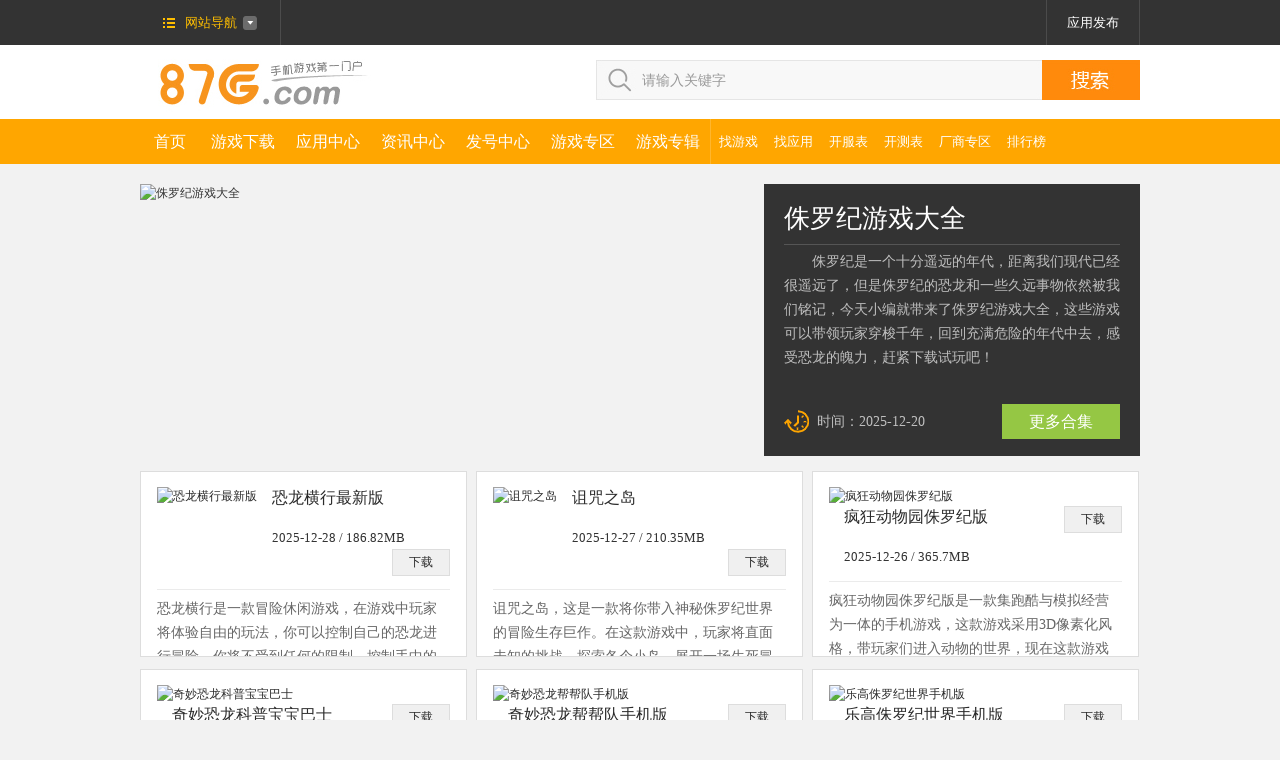

--- FILE ---
content_type: text/html
request_url: https://www.87g.com/zhuanji/502.html
body_size: 145708
content:
<!DOCTYPE html>
<html>
<head>
<meta http-equiv="Content-Type" content="text/html; charset=utf-8" />
<meta http-equiv="Cache-Control" content="no-transform" />
<title>侏罗纪游戏大全_侏罗纪公园游戏下载_关于侏罗纪的手机游戏 - 87G手游网</title>
<meta name="keywords" content="侏罗纪游戏大全,侏罗纪公园游戏下载,关于侏罗纪的手机游戏" />
<meta name="description" content="侏罗纪是一个十分遥远的年代，距离我们现代已经很遥远了，但是侏罗纪的恐龙和一些久远事物依然被我们铭记，今天小编就带来了侏罗纪游戏大全，这些游戏可以带领玩家穿梭千年，回到充满危险的年代中去，感受恐龙的魄力。" />
<meta content="always" name="referrer">
<meta name="applicable-device" content="pc">
<meta http-equiv="mobile-agent" content="format=xhtml; url=https://m.87g.com/zhuanji/502.html"/>
<meta http-equiv="mobile-agent" content="format=html5; url=https://m.87g.com/zhuanji/502.html"/>
<link rel="alternate" media="only screen and (max-width: 640px)" href="https://m.87g.com/zhuanji/502.html">
<link href="//www.87g.com/statics/css/cui.css" rel="stylesheet" type="text/css" />
<link href="//www.87g.com/statics/css/lib.css" rel="stylesheet" type="text/css" />
<link href="//www.87g.com/statics/css/index.css" rel="stylesheet" type="text/css" />
<link rel="stylesheet" type="text/css" href="//www.87g.com/statics/css/jquery.fancybox.css" media="screen" />
<script type="text/javascript" src="https://www.87g.com/statics/js/jquery1.8.js"></script>
<script type="text/javascript" src="https://www.87g.com/statics/js/member_log_reg.js"></script>
<script type="text/javascript" src="https://www.87g.com/statics/js/jquery.SuperSlide.2.1.js"></script>
 
<script type="text/javascript" src="https://www.87g.com/statics/js/uaredirect.js"></script>
<script type="text/javascript">uaredirect("https://m.87g.com/zhuanji/502.html");</script> 
<!--[if lt IE 10]>
<script type="text/javascript" src="https://www.87g.com/statics/js/PIE.js"></script>
<![endif]-->
<!--[if lte IE 6]>
<script src="https://www.87g.com/statics/js/png.js" type="text/javascript"></script>   
<link rel="stylesheet" href="//www.87g.com/statics/css/ie6.css" /> 
<script type="text/javascript">
// 可以定义背景和直接图片        
DD_belatedPNG.fix('a,span,dt,img,.head-icon,li,.num,.lb');    
</script>
<![endif]-->
</head>
<body>
<div id="top">
     <div class="wp fix">
          <div class="l top-nv pr ">
               <a href="https://www.87g.com/" class="top-menu"><span>网站导航</span></a>
               <div class="top-nv-cont dn">
                  <div class="s1">
                    <dl>
                        <dt class="dt1"><a target="_blank" href="https://www.87g.com/zixun/">资讯中心</a></dt>
                        <dd>
                                                            <a target="_blank" href="https://www.87g.com/zixun/yxzx.html" style="margin-left:0;"  rel="nofollow">游戏资讯</a>|<a target="_blank" href="https://www.87g.com/zixun/yxpc.html"   rel="nofollow">游戏评测</a>|<a target="_blank" href="https://www.87g.com/zixun/yxgl.html"  >游戏攻略</a>|<a target="_blank" href="https://www.87g.com/zixun/yxhd.html"   rel="nofollow">游戏活动</a>                                                    </dd>
                    </dl>
                    <dl>
                        <dt class="dt2"><a target="_blank" href="https://www.87g.com/youxi/">游戏下载</a></dt>
                        <dd><a target="_blank" href="https://www.87g.com/youxi/g-33-0-1-0-0-1.html" style="margin-left:0;">手机网游</a>|<a target="_blank" href="https://www.87g.com/youxi/g-33-0-2-0-0-1.html">单机游戏</a>|<a target="_blank" href="https://www.87g.com/youxi/zhaoyouxi.html">找游戏</a>|<a target="_blank" href="https://www.87g.com/zhuanti/" style="margin-right:0;">游戏专题</a></dd>
                    </dl>
                    <dl>
                        <dd>
                            <ul class="ul-icon">
                                <li class="li1"><a target="_blank" href="http://fahao.87g.com/" rel="nofollow"><span></span>礼包</a></li>
                                <li class="li5"><a target="_blank" href="https://www.87g.com/az/zyy.html"><span></span>应用</a></li>
                                <li class="li2"><a target="_blank" href="http://fahao.87g.com/kaice.html" rel="nofollow"><span></span>测试表</a></li>
                                <li class="li3"><a target="_blank" href="https://www.87g.com/shipin/" rel="nofollow"><span></span>视频</a></li>
                            </ul>
                        </dd>
                    </dl>
                    </div>
                    <div class="c"></div>
                    <div class="s2">
                          <h3><a target="_blank" href="https://www.87g.com/zhuanti/">游戏专区</a></h3>
                          <ul>
                                                                                             <li><a target="_blank" href="https://www.87g.com/yys/">阴阳师</a></li>
                                                              <li><a target="_blank" href="https://www.87g.com/mrzh/">明日之后</a></li>
                                                              <li><a target="_blank" href="https://www.87g.com/zzzj/">重装战姬</a></li>
                                                              <li><a target="_blank" href="https://www.87g.com/bxdwll/">不休的乌拉拉</a></li>
                                                              <li><a target="_blank" href="https://www.87g.com/fgo/">命运冠位指定</a></li>
                                                              <li><a target="_blank" href="https://www.87g.com/blhx/">碧蓝航线</a></li>
                                                                                        </ul>
                    </div>
               </div>
               
                         </div>
          <div class="topr r">
          <div id="isLogin" style="display:none;float:left">
</div>
<div id="noLogin" style="float:left">
<a href="#login-tip" class="top-a login-btn dn" id="logButton" rel="nofollow">登录</a><a href="#register-tip" class="top-a login-btn dn" id="regButton" rel="nofollow">会员注册</a>
</div>
          </div>
     </div>
</div>
<!-- end #top-->

<div class="c"></div>
<div id="hd">
     <div class="wp">
          <div class="logo l"><a href="https://www.87g.com/"><img src="//www.87g.com/statics/images/logo.jpg" alt="87G手游网" /></a></div>
          <div class="so r">
               <form action="https://www.87g.com/search.php" method="get" target="_blank">
                    <input type="hidden" name="m" value="search"/>
                    <input type="hidden" name="c" value="index"/>
                    <input type="hidden" name="a" value="init"/>
                    <input type="hidden" name="typeid" value="-1" id="typeid"/>
                    <input type="hidden" name="siteid" value="1" id="siteid"/>
                    <input type="text" name="q" id="q" class="inp" value="请输入关键字" onfocus="this.value=''" onblur="if(!this.value){this.value=this.defaultValue;}"/>
                    <input type="submit" class="sub" value="" />
               </form>          </div>
     </div>
</div>
<!-- end #hd-->
<div class="c"></div>
<div id="nv">
     <div class="wp fix">
                  <ul class="ul-nv l fix TAB2" id=".nv2-tab">
            <li class="home "><a href="https://www.87g.com/">首页<em></em></a></li>
                                                <li class=""><a href="https://www.87g.com/youxi/" >游戏下载<em></em></a></li>
                        
                                                            <li class=""><a href="https://www.87g.com/az/" >应用中心<em></em></a></li>
                        
                                                            <li class=""><a href="https://www.87g.com/zixun/" target="_blank">资讯中心<em></em></a></li>
                        
                                                            <li class=""><a href="http://fahao.87g.com/" target="_blank">发号中心<em></em></a></li>
                        
                                                            <li class=""><a href="https://www.87g.com/zhuanqu/" >游戏专区<em></em></a></li>
                        
                                                                        
                                                              <li><a href="https://www.87g.com/zhuanji/">游戏专辑</a></li>
          </ul>
          
          <ul class="ul-nv2 l">
            <li><a href="https://www.87g.com/youxi/zhaoyouxi.html">找游戏</a></li>
            <li><a href="https://www.87g.com/az/zyy.html">找应用</a></li>
          	<li><a href="http://fahao.87g.com/kaifu.html">开服表</a></li>
            <li><a href="http://fahao.87g.com/kaice.html">开测表</a></li>
                                                                                                                                                                                                <li><a href="https://www.87g.com/changshang/">厂商专区<em></em></a></li>
                                                <li><a href="https://www.87g.com/sort/">排行榜</a></li>
          </ul>
     </div>
</div>
<!-- end #nv-->

<div id="nv-open">
  <div class="wp">
      	<div class="nv2-tab">
        <ul>
		                    			            <li><a href="https://www.87g.com/youxi/g-18-1.html" target="_blank" >休闲益智</a></li>			
            			            <li><a href="https://www.87g.com/youxi/g-19-1.html" target="_blank" >冒险解谜</a></li>			
            			            <li><a href="https://www.87g.com/youxi/g-20-1.html" target="_blank" >动作格斗</a></li>			
            			            <li><a href="https://www.87g.com/youxi/g-21-1.html" target="_blank" >策略塔防</a></li>			
            			            <li><a href="https://www.87g.com/youxi/g-22-1.html" target="_blank" >角色扮演</a></li>			
            			            <li><a href="https://www.87g.com/youxi/g-23-1.html" target="_blank" >体育竞技</a></li>			
            			            <li><a href="https://www.87g.com/youxi/g-24-1.html" target="_blank" >飞行射击</a></li>			
            			            <li><a href="https://www.87g.com/youxi/g-25-1.html" target="_blank" >模拟经营</a></li>			
            			            <li><a href="https://www.87g.com/youxi/g-26-1.html" target="_blank" >音乐游戏</a></li>			
            			            <li><a href="https://www.87g.com/youxi/g-27-1.html" target="_blank" >棋牌卡牌</a></li>			
            			            <li><a href="https://www.87g.com/youxi/g-28-1.html" target="_blank" >赛车竞速</a></li>			
            			            <li><a href="https://www.87g.com/youxi/g-29-1.html" target="_blank" >其他游戏</a></li>			
                            </ul>
    </div>
        	<div class="nv2-tab">
        <ul>
		                    			            <li><a href="https://www.87g.com/az/g-99-1.html" target="_blank" >聊天社交</a></li>			
            			            <li><a href="https://www.87g.com/az/g-93-1.html" target="_blank" >影音播放</a></li>			
            			            <li><a href="https://www.87g.com/az/g-92-1.html" target="_blank" >系统安全</a></li>			
            			            <li><a href="https://www.87g.com/az/g-95-1.html" target="_blank" >摄影美化</a></li>			
            			            <li><a href="https://www.87g.com/az/g-98-1.html" target="_blank" >购物支付</a></li>			
            			            <li><a href="https://www.87g.com/az/g-97-1.html" target="_blank" >生活服务</a></li>			
            			            <li><a href="https://www.87g.com/az/g-94-1.html" target="_blank" >主题桌面</a></li>			
            			            <li><a href="https://www.87g.com/az/g-100-1.html" target="_blank" >新闻阅读</a></li>			
            			            <li><a href="https://www.87g.com/az/g-96-1.html" target="_blank" >地图导航</a></li>			
            			            <li><a href="https://www.87g.com/az/g-101-1.html" target="_blank" >办公学习</a></li>			
            			            <li><a href="https://www.87g.com/az/g-90-1.html" target="_blank" >金融理财</a></li>			
            			            <li><a href="https://www.87g.com/az/g-91-1.html" target="_blank" >游戏辅助</a></li>			
                            </ul>
    </div>
        	<div class="nv2-tab">
        <ul>
		                    			            <li><a href="https://www.87g.com/zixun/yxzx.html" target="_blank" >游戏资讯</a></li>			
            			            <li><a href="https://www.87g.com/zixun/yxpc.html" target="_blank" >游戏评测</a></li>			
            			            <li><a href="https://www.87g.com/zixun/yxgl.html" target="_blank" >游戏攻略</a></li>			
            			            <li><a href="https://www.87g.com/zixun/yxhd.html" target="_blank" >游戏活动</a></li>			
            			            <li><a href="https://www.87g.com/zixun/xydt.html" target="_blank" >新游动态</a></li>			
                            </ul>
    </div>
        	<div class="nv2-tab">
        <ul>
		                    			            <li><a href="http://fahao.87g.com/zuixinfahao.html" target="_blank" >最新发号</a></li>			
            			            <li><a href="http://fahao.87g.com/dujialibao.html" target="_blank" >独家礼包</a></li>			
            			            <li><a href="http://fahao.87g.com/xinshouka.html" target="_blank" >新手卡</a></li>			
            			            <li><a href="http://fahao.87g.com/jihuoma.html" target="_blank" >激活码</a></li>			
            			            <li><a href="http://fahao.87g.com/kaifu.html" target="_blank" >开服表</a></li>			
            			            <li><a href="http://fahao.87g.com/kaice.html" target="_blank" >开测表</a></li>			
                            </ul>
    </div>
        	<div class="nv2-tab">
        <ul>
		                    			            <li><a href="https://www.87g.com/zhuanji/" target="_blank" >游戏专辑</a></li>			
            			            <li><a href="https://www.87g.com/zhuanji/soft_zj.html" target="_blank" >应用专辑</a></li>			
            			            <li><a href="https://www.87g.com/zhuanti/" target="_blank" >游戏专题</a></li>			
                            </ul>
    </div>
        	<div class="nv2-tab">
        <ul>
		                                    </ul>
    </div>
        </div>
</div>
<div class="h20"></div>
<link href="//www.87g.com/statics/css/hf.css" rel="stylesheet" type="text/css" />
<div id="bd">
    <div class="wp fix">
        <div class="hf-hj">
            <img src="//pic.87g.com/upload/2017/1215/20171215043346391.jpg" alt="侏罗纪游戏大全" />
            <div class="txt">
                <h2>侏罗纪游戏大全</h2>
                <div class="h150"><p>侏罗纪是一个十分遥远的年代，距离我们现代已经很遥远了，但是侏罗纪的恐龙和一些久远事物依然被我们铭记，今天小编就带来了侏罗纪游戏大全，这些游戏可以带领玩家穿梭千年，回到充满危险的年代中去，感受恐龙的魄力，赶紧下载试玩吧！</p>
</div>
                <p class="tr"><span class="update">时间：2025-12-20</span><a target="_blank" href="https://www.87g.com/zhuanji/">更多合集</a></p>
            </div>
        </div>
        <div class="h15"></div>
        <ul class="hf-list2">
                                                                                                                                                		                                
            <li>
                <div class="con">
                                      <span class="imgs">
                        <a rel="nofollow" target="_blank" href="https://www.87g.com/youxi/129049.html"><img src="//pic.87g.com/upload/2023/0220/20230220012127521.jpg" alt="恐龙横行最新版" class="yuanjiao" /></a>
                    </span>                    
                    <span class="name">
                        <a target="_blank" href="https://www.87g.com/youxi/129049.html">恐龙横行最新版</a><br />
                        <em>
                            2025-12-28 / 
                            186.82MB                        </em>
                    </span>
                    <span class="btn"><a rel="nofollow" target="_blank" href="/down/129049/">下载</a></span>
                </div>
                <div class="txt">
                    恐龙横行是一款冒险休闲游戏，在游戏中玩家将体验自由的玩法，你可以控制自己的恐龙进行冒险，你将不受到任何的限制，控制手中的恐龙不断的进行闯关和战斗。                </div>
            </li>
                        
                        
            <li>
                <div class="con">
                                      <span class="imgs">
                        <a rel="nofollow" target="_blank" href="https://www.87g.com/youxi/170393.html"><img src="//pic.87g.com/upload/2024/0715/20240715102451310.png" alt="诅咒之岛" class="yuanjiao" /></a>
                    </span>                    
                    <span class="name">
                        <a target="_blank" href="https://www.87g.com/youxi/170393.html">诅咒之岛</a><br />
                        <em>
                            2025-12-27 / 
                            210.35MB                        </em>
                    </span>
                    <span class="btn"><a rel="nofollow" target="_blank" href="/down/170393/">下载</a></span>
                </div>
                <div class="txt">
                    诅咒之岛，这是一款将你带入神秘侏罗纪世界的冒险生存巨作。在这款游戏中，玩家将直面未知的挑战，探索各个小岛，展开一场生死冒险之旅。                </div>
            </li>
                        
                        
            <li>
                <div class="con">
                                      <span class="imgs">
                        <a rel="nofollow" target="_blank" href="https://www.87g.com/youxi/24839.html"><img src="//pic.87g.com/upload/2023/1125/20231125023131710.png" alt="疯狂动物园侏罗纪版" class="yuanjiao" /></a>
                    </span>                    
                    <span class="name">
                        <a target="_blank" href="https://www.87g.com/youxi/24839.html">疯狂动物园侏罗纪版</a><br />
                        <em>
                            2025-12-26 / 
                            365.7MB                        </em>
                    </span>
                    <span class="btn"><a rel="nofollow" target="_blank" href="/down/24839/">下载</a></span>
                </div>
                <div class="txt">
                    疯狂动物园侏罗纪版是一款集跑酷与模拟经营为一体的手机游戏，这款游戏采用3D像素化风格，带玩家们进入动物的世界，现在这款游戏还有侏罗纪的版本，玩家们在游戏中将见到一只只可怕的恐龙。                </div>
            </li>
                        
                        
            <li>
                <div class="con">
                                      <span class="imgs">
                        <a rel="nofollow" target="_blank" href="https://www.87g.com/youxi/202591.html"><img src="//pic.87g.com/upload/2025/1112/20251112011547544.png" alt="奇妙恐龙科普宝宝巴士" class="yuanjiao" /></a>
                    </span>                    
                    <span class="name">
                        <a target="_blank" href="https://www.87g.com/youxi/202591.html">奇妙恐龙科普宝宝巴士</a><br />
                        <em>
                            2025-12-25 / 
                            117.83MB                        </em>
                    </span>
                    <span class="btn"><a rel="nofollow" target="_blank" href="/down/202591/">下载</a></span>
                </div>
                <div class="txt">
                    奇妙恐龙科普宝宝巴士游戏是一款专门为0-8岁儿童打造的恐龙题材儿童益智游戏，通过寓教于乐的方式来激发孩子的创造力、想象力，让小朋友们可以一边玩游戏一边学习到各种知识。                </div>
            </li>
                        
                        
            <li>
                <div class="con">
                                      <span class="imgs">
                        <a rel="nofollow" target="_blank" href="https://www.87g.com/youxi/104315.html"><img src="//pic.87g.com/upload/2022/0809/20220809034351360.jpg" alt="奇妙恐龙帮帮队手机版" class="yuanjiao" /></a>
                    </span>                    
                    <span class="name">
                        <a target="_blank" href="https://www.87g.com/youxi/104315.html">奇妙恐龙帮帮队手机版</a><br />
                        <em>
                            2025-12-25 / 
                            117.83MB                        </em>
                    </span>
                    <span class="btn"><a rel="nofollow" target="_blank" href="/down/104315/">下载</a></span>
                </div>
                <div class="txt">
                    奇妙恐龙帮帮队是一款拥有精致卡通画面的休闲手游，该游戏专门针对儿童教育内容开发，高自由度的玩法能够帮助儿童充分发挥想象力。                </div>
            </li>
                        
                        
            <li>
                <div class="con">
                                      <span class="imgs">
                        <a rel="nofollow" target="_blank" href="https://www.87g.com/youxi/107095.html"><img src="//pic.87g.com/upload/2022/0614/20220614093729824.jpg" alt="乐高侏罗纪世界手机版" class="yuanjiao" /></a>
                    </span>                    
                    <span class="name">
                        <a target="_blank" href="https://www.87g.com/youxi/107095.html">乐高侏罗纪世界手机版</a><br />
                        <em>
                            2025-12-25 / 
                            1.19GB                        </em>
                    </span>
                    <span class="btn"><a rel="nofollow" target="_blank" href="/down/107095/">下载</a></span>
                </div>
                <div class="txt">
                    乐高侏罗纪世界手机版是一款冒险生存游戏，在游戏中玩家将进入侏罗纪世界，你可以在其中看到更种恐龙，并在其中努力的生存下去，并见识这个充满美妙恐龙世界。                </div>
            </li>
                        
                        
            <li>
                <div class="con">
                                      <span class="imgs">
                        <a rel="nofollow" target="_blank" href="https://www.87g.com/youxi/117021.html"><img src="//pic.87g.com/upload/2023/0811/20230811093747147.png" alt="MergeDragons最新版" class="yuanjiao" /></a>
                    </span>                    
                    <span class="name">
                        <a target="_blank" href="https://www.87g.com/youxi/117021.html">MergeDragons最新版</a><br />
                        <em>
                            2025-12-19 / 
                            280.68MB                        </em>
                    </span>
                    <span class="btn"><a rel="nofollow" target="_blank" href="/down/117021/">下载</a></span>
                </div>
                <div class="txt">
                    MergeDragons最新版是一款闯关合成游戏，在游戏中玩家可以将三颗相同的蛋融合成为一只龙，从而不断的培养巨龙，玩法多种多样，考验玩家经营能力的同时也非常看重玩家的养成能力。                </div>
            </li>
                        
                        
            <li>
                <div class="con">
                                      <span class="imgs">
                        <a rel="nofollow" target="_blank" href="https://www.87g.com/youxi/154288.html"><img src="//pic.87g.com/upload/2024/0113/20240113083727336.png" alt="侏罗纪生存最新版" class="yuanjiao" /></a>
                    </span>                    
                    <span class="name">
                        <a target="_blank" href="https://www.87g.com/youxi/154288.html">侏罗纪生存最新版</a><br />
                        <em>
                            2025-12-19 / 
                            175.84MB                        </em>
                    </span>
                    <span class="btn"><a rel="nofollow" target="_blank" href="/down/154288/">下载</a></span>
                </div>
                <div class="txt">
                    欢迎来到《侏罗纪生存手机版》的奇幻冒险，一场融合冒险、生存、战斗、探索和建造的精彩旅程。在这个3D画面绚丽的游戏中，你将穿越侏罗纪的树海、探索古老的矿脉，与霸王龙雷克斯、剑龙、三角龙等恐龙近距离接触。                </div>
            </li>
                        
                        
            <li>
                <div class="con">
                                      <span class="imgs">
                        <a rel="nofollow" target="_blank" href="https://www.87g.com/youxi/46805.html"><img src="//pic.87g.com/upload/2025/0822/202508220832008527460.png" alt="泰坦之路正式版" class="yuanjiao" /></a>
                    </span>                    
                    <span class="name">
                        <a target="_blank" href="https://www.87g.com/youxi/46805.html">泰坦之路正式版</a><br />
                        <em>
                            2025-12-18 / 
                            198.89MB                        </em>
                    </span>
                    <span class="btn"><a rel="nofollow" target="_blank" href="/down/46805/">下载</a></span>
                </div>
                <div class="txt">
                    泰坦之路正式版是一款恐龙生存模拟的游戏。游戏画面高清3d，让你完全融入这个野蛮的世界。在泰坦之路最新版，你可以选着各种凶猛的恐龙，而你需要做的就是活下去，成为这个恐龙世界的最强者。                </div>
            </li>
                        
                        
            <li>
                <div class="con">
                                      <span class="imgs">
                        <a rel="nofollow" target="_blank" href="https://www.87g.com/youxi/204825.html"><img src="//pic.87g.com/upload/2025/1217/20251217094908627.png" alt="变异恐龙争霸战" class="yuanjiao" /></a>
                    </span>                    
                    <span class="name">
                        <a target="_blank" href="https://www.87g.com/youxi/204825.html">变异恐龙争霸战</a><br />
                        <em>
                            2025-12-18 / 
                            37.88MB                        </em>
                    </span>
                    <span class="btn"><a rel="nofollow" target="_blank" href="/down/204825/">下载</a></span>
                </div>
                <div class="txt">
                    变异恐龙争霸战是一款恐龙机甲题材单机动作类型的游戏。游戏中提供了霸王龙、三角龙、翼龙等多种史前巨兽的机甲图纸，还有50多种涵盖头部、躯干、四肢的机械零件。玩家可以自由拖拽零件来组装恐龙。                </div>
            </li>
                        
                        
            <li>
                <div class="con">
                                      <span class="imgs">
                        <a rel="nofollow" target="_blank" href="https://www.87g.com/youxi/66181.html"><img src="//pic.87g.com/upload/2022/0707/20220707032519717.png" alt="饥饿龙破解版" class="yuanjiao" /></a>
                    </span>                    
                    <span class="name">
                        <a target="_blank" href="https://www.87g.com/youxi/66181.html">饥饿龙破解版</a><br />
                        <em>
                            2025-12-17 / 
                            157.64MB                        </em>
                    </span>
                    <span class="btn"><a rel="nofollow" target="_blank" href="/down/66181/">下载</a></span>
                </div>
                <div class="txt">
                    饥饿龙破解版是一款超精彩的动作冒险类休闲手机游戏！是不是曾经也羡慕过龙母的能力，在游戏里你也可以是操控恐龙的人，而且他们都得听你的，你说的一切就是他们必须要重视的命令！                </div>
            </li>
                        
                        
            <li>
                <div class="con">
                                      <span class="imgs">
                        <a rel="nofollow" target="_blank" href="https://www.87g.com/youxi/107891.html"><img src="//pic.87g.com/upload/2022/0223/20220223090859527.png" alt="方舟生存进化手机版" class="yuanjiao" /></a>
                    </span>                    
                    <span class="name">
                        <a target="_blank" href="https://www.87g.com/youxi/107891.html">方舟生存进化手机版</a><br />
                        <em>
                            2025-12-17 / 
                            2.27GB                        </em>
                    </span>
                    <span class="btn"><a rel="nofollow" target="_blank" href="/down/107891/">下载</a></span>
                </div>
                <div class="txt">
                    方舟生存进化是一款方舟生存游戏，在游戏中玩家将感受真实的恐龙世界，完美的还原端游的体验，你可以在其中进行恐龙的驯服，建设自己的家园，手机自己需要的资源                </div>
            </li>
                        
                        
            <li>
                <div class="con">
                                      <span class="imgs">
                        <a rel="nofollow" target="_blank" href="https://www.87g.com/youxi/93758.html"><img src="//pic.87g.com/upload/2022/0324/20220324014751436.jpg" alt="我有一座育龙岛国际版" class="yuanjiao" /></a>
                    </span>                    
                    <span class="name">
                        <a target="_blank" href="https://www.87g.com/youxi/93758.html">我有一座育龙岛国际版</a><br />
                        <em>
                            2025-12-16 / 
                            928.86MB                        </em>
                    </span>
                    <span class="btn"><a rel="nofollow" target="_blank" href="/down/93758/">下载</a></span>
                </div>
                <div class="txt">
                    《我有一座育龙岛国际服》是一款非常有意思非常清新的恐龙养成类手机游戏！游戏中向我们呈现的画风是很精致的，所以你们玩起来会发现即使是恐龙年代，也是那么的优秀，玩起来超级上头的！                </div>
            </li>
                        
                        
            <li>
                <div class="con">
                                      <span class="imgs">
                        <a rel="nofollow" target="_blank" href="https://www.87g.com/youxi/6196.html"><img src="//pic.87g.com/upload/2025/1212/20251212034459742.jpg" alt="侏罗纪VR手游" class="yuanjiao" /></a>
                    </span>                    
                    <span class="name">
                        <a target="_blank" href="https://www.87g.com/youxi/6196.html">侏罗纪VR手游</a><br />
                        <em>
                            2025-12-13 / 
                            124.05MB                        </em>
                    </span>
                    <span class="btn"><a rel="nofollow" target="_blank" href="/down/6196/">下载</a></span>
                </div>
                <div class="txt">
                    《侏罗纪VR》是一款以恐龙为题材的模拟类游戏，你有没有想过，以满足在现实生活中的恐龙？体验终极骑恐龙侏罗纪与虚拟现实（VR）。                </div>
            </li>
                        
                        
            <li>
                <div class="con">
                                      <span class="imgs">
                        <a rel="nofollow" target="_blank" href="https://www.87g.com/youxi/204031.html"><img src="//pic.87g.com/upload/2025/1204/20251204043258324.png" alt="侏罗纪世界进化恐龙岛沙盒" class="yuanjiao" /></a>
                    </span>                    
                    <span class="name">
                        <a target="_blank" href="https://www.87g.com/youxi/204031.html">侏罗纪世界进化恐龙岛沙盒</a><br />
                        <em>
                            2025-12-04 / 
                            241.8MB                        </em>
                    </span>
                    <span class="btn"><a rel="nofollow" target="_blank" href="/down/204031/">下载</a></span>
                </div>
                <div class="txt">
                    侏罗纪世界进化恐龙岛沙盒是一款模拟恐龙游戏，游戏玩法十分丰富，在这里扮演恐龙，在残酷的侏罗纪努力生存下去。在游戏中接受残酷的侏罗纪生存挑战，亲手打造专属于你的侏罗纪世界，拥有超大的开放地图。                </div>
            </li>
                        
                        
            <li>
                <div class="con">
                                      <span class="imgs">
                        <a rel="nofollow" target="_blank" href="https://www.87g.com/youxi/203984.html"><img src="//pic.87g.com/upload/2025/1204/20251204101744197.png" alt="超人闯一闯手机版" class="yuanjiao" /></a>
                    </span>                    
                    <span class="name">
                        <a target="_blank" href="https://www.87g.com/youxi/203984.html">超人闯一闯手机版</a><br />
                        <em>
                            2025-12-04 / 
                            93.56MB                        </em>
                    </span>
                    <span class="btn"><a rel="nofollow" target="_blank" href="/down/203984/">下载</a></span>
                </div>
                <div class="txt">
                    超人闯一闯是一款以机甲为题材制作的动作闯关类游戏。在游戏中，玩家们可以去收集各种酷炫的恐龙形态机甲，并且你还可以操控这些恐龙机甲和其他的机甲进行拳拳到肉的战斗，所以你也能看到机甲碎片横飞。                </div>
            </li>
                        
                        
            <li>
                <div class="con">
                                      <span class="imgs">
                        <a rel="nofollow" target="_blank" href="https://www.87g.com/youxi/4700.html"><img src="//pic.87g.com/upload/2023/0814/20230814032056185.png" alt="侏罗纪世界" class="yuanjiao" /></a>
                    </span>                    
                    <span class="name">
                        <a target="_blank" href="https://www.87g.com/youxi/4700.html">侏罗纪世界</a><br />
                        <em>
                            2025-12-03 / 
                            41.92MB                        </em>
                    </span>
                    <span class="btn"><a rel="nofollow" target="_blank" href="/down/4700/">下载</a></span>
                </div>
                <div class="txt">
                    侏罗纪世界手游作为一款以恐龙为题材的模拟经营类手机游戏，现已有侏罗纪世界iOS版本跟玩家见面。游戏中50多种巨型恐龙将获得新生，让你在惊天动地的恐龙对决中体验不一样冒险旅程！                </div>
            </li>
                        
                        
            <li>
                <div class="con">
                                      <span class="imgs">
                        <a rel="nofollow" target="_blank" href="https://www.87g.com/youxi/203890.html"><img src="//pic.87g.com/upload/2025/1203/20251203093832807.jpg" alt="侏罗纪幸存者去广告版" class="yuanjiao" /></a>
                    </span>                    
                    <span class="name">
                        <a target="_blank" href="https://www.87g.com/youxi/203890.html">侏罗纪幸存者去广告版</a><br />
                        <em>
                            2025-12-03 / 
                            155.15MB                        </em>
                    </span>
                    <span class="btn"><a rel="nofollow" target="_blank" href="/down/203890/">下载</a></span>
                </div>
                <div class="txt">
                    侏罗纪幸存者破解版是经过修改的版本，帮助我们去除了广告，让大家可以享受纯净的游戏乐趣。在游戏中玩家可以自行选择不同的人类幸存者或者小体型的恐龙                </div>
            </li>
                        
                        
            <li>
                <div class="con">
                                      <span class="imgs">
                        <a rel="nofollow" target="_blank" href="https://www.87g.com/youxi/199771.html"><img src="//pic.87g.com/upload/2025/1127/20251127032334408.png" alt="街机恐龙" class="yuanjiao" /></a>
                    </span>                    
                    <span class="name">
                        <a target="_blank" href="https://www.87g.com/youxi/199771.html">街机恐龙</a><br />
                        <em>
                            2025-11-29 / 
                            348.44MB                        </em>
                    </span>
                    <span class="btn"><a rel="nofollow" target="_blank" href="/down/199771/">下载</a></span>
                </div>
                <div class="txt">
                    街机恐龙手游是一款正版授权的横版动作冒险游戏，有着美式废土风格和复古街机元素，带玩家回到经典的街机时代。在游戏中再现了充满颓败气息的街景和漫天风沙的末世场景。                </div>
            </li>
                        
                        
            <li>
                <div class="con">
                                      <span class="imgs">
                        <a rel="nofollow" target="_blank" href="https://www.87g.com/youxi/116534.html"><img src="//pic.87g.com/upload/2025/0905/202509051011345989442.png" alt="侏罗纪世界：生存" class="yuanjiao" /></a>
                    </span>                    
                    <span class="name">
                        <a target="_blank" href="https://www.87g.com/youxi/116534.html">侏罗纪世界：生存</a><br />
                        <em>
                            2025-11-29 / 
                            154.55MB                        </em>
                    </span>
                    <span class="btn"><a rel="nofollow" target="_blank" href="/down/116534/">下载</a></span>
                </div>
                <div class="txt">
                    侏罗纪世界生存是一款十分好玩的恐龙世界冒险模拟游戏，融入了格斗战争的玩法，采用3D引擎打造，带给玩家身临其境的震撼感。在游戏中玩家可以在这片侏罗纪世界中冒险。                </div>
            </li>
                        
                        
            <li>
                <div class="con">
                                      <span class="imgs">
                        <a rel="nofollow" target="_blank" href="https://www.87g.com/youxi/203626.html"><img src="//pic.87g.com/upload/2025/1128/20251128105137316.png" alt="重返侏罗纪手游" class="yuanjiao" /></a>
                    </span>                    
                    <span class="name">
                        <a target="_blank" href="https://www.87g.com/youxi/203626.html">重返侏罗纪手游</a><br />
                        <em>
                            2025-11-28 / 
                            235.33MB                        </em>
                    </span>
                    <span class="btn"><a rel="nofollow" target="_blank" href="/down/203626/">下载</a></span>
                </div>
                <div class="txt">
                    重返侏罗纪是一款融合部落建造、恐龙养成与策略对战的冒险经营游戏。玩家将要以部落首长的身份来建造家园，之后还能解锁喂养恐龙、研发科技等特殊功能。                </div>
            </li>
                        
                        
            <li>
                <div class="con">
                                      <span class="imgs">
                        <a rel="nofollow" target="_blank" href="https://www.87g.com/youxi/201318.html"><img src="//pic.87g.com/upload/2025/1025/20251025092658496.png" alt="史前模拟器游戏" class="yuanjiao" /></a>
                    </span>                    
                    <span class="name">
                        <a target="_blank" href="https://www.87g.com/youxi/201318.html">史前模拟器游戏</a><br />
                        <em>
                            2025-11-27 / 
                            133.79MB                        </em>
                    </span>
                    <span class="btn"><a rel="nofollow" target="_blank" href="/down/201318/">下载</a></span>
                </div>
                <div class="txt">
                    史前模拟器游戏是一款非常有趣的休闲模拟器手游。在游戏中玩家将召唤各种史前的恐龙，组建属于你自己的恐龙军队，帮助你在史前时代更好的生存。                </div>
            </li>
                        
                        
            <li>
                <div class="con">
                                      <span class="imgs">
                        <a rel="nofollow" target="_blank" href="https://www.87g.com/youxi/117026.html"><img src="//pic.87g.com/upload/2025/1127/20251127015416152.png" alt="mergedragons破解版无限钻石" class="yuanjiao" /></a>
                    </span>                    
                    <span class="name">
                        <a target="_blank" href="https://www.87g.com/youxi/117026.html">mergedragons破解版无限钻石</a><br />
                        <em>
                            2025-11-27 / 
                            283.81MB                        </em>
                    </span>
                    <span class="btn"><a rel="nofollow" target="_blank" href="/down/117026/">下载</a></span>
                </div>
                <div class="txt">
                    mergedragons破解版无限钻石是一款养成经营放置游戏，在游戏中玩家将经营属于自己的岛屿，同时还有大量的关卡等待玩家去探索，你可以肆意的进行购买，因为这是破解版，玩家可以购买自己喜欢的道具，包括钻石。                </div>
            </li>
                        
                        
            <li>
                <div class="con">
                                      <span class="imgs">
                        <a rel="nofollow" target="_blank" href="https://www.87g.com/youxi/97009.html"><img src="//pic.87g.com/upload/2025/1114/20251114144706645.png" alt="植物大战僵尸2恐龙无尽模式版" class="yuanjiao" /></a>
                    </span>                    
                    <span class="name">
                        <a target="_blank" href="https://www.87g.com/youxi/97009.html">植物大战僵尸2恐龙无尽模式版</a><br />
                        <em>
                            2025-11-20 / 
                            1.52GB                        </em>
                    </span>
                    <span class="btn"><a rel="nofollow" target="_blank" href="/down/97009/">下载</a></span>
                </div>
                <div class="txt">
                    植物大战僵尸2恐龙无尽模式版是植物大战僵尸的正统续作，是一款经典的益智策略塔防类游戏。在沿袭了经典的植物防御僵尸玩法的基础上，新增了植物、僵尸种类，拥有更多的游戏关卡与场景，让你可以享受更加刺激的游戏体验。                </div>
            </li>
                        
                        
            <li>
                <div class="con">
                                      <span class="imgs">
                        <a rel="nofollow" target="_blank" href="https://www.87g.com/youxi/96663.html"><img src="//pic.87g.com/upload/2022/0215/20220215091944805.png" alt="恐龙猎人3D" class="yuanjiao" /></a>
                    </span>                    
                    <span class="name">
                        <a target="_blank" href="https://www.87g.com/youxi/96663.html">恐龙猎人3D</a><br />
                        <em>
                            2025-11-19 / 
                            68.49MB                        </em>
                    </span>
                    <span class="btn"><a rel="nofollow" target="_blank" href="/down/96663/">下载</a></span>
                </div>
                <div class="txt">
                    恐龙猎人3D是一款画面真实的动作射击手游，你在游戏中将作为一个穿越者来到侏罗纪世界，你拥有强大的现代武器，将恐龙全部杀死来保证自己生存。                </div>
            </li>
                        
                        
            <li>
                <div class="con">
                                      <span class="imgs">
                        <a rel="nofollow" target="_blank" href="https://www.87g.com/youxi/202894.html"><img src="//pic.87g.com/upload/2025/1116/20251116011530700.png" alt="怪物猎人旅人安装包" class="yuanjiao" /></a>
                    </span>                    
                    <span class="name">
                        <a target="_blank" href="https://www.87g.com/youxi/202894.html">怪物猎人旅人安装包</a><br />
                        <em>
                            2025-11-16 / 
                            1.86GB                        </em>
                    </span>
                    <span class="btn"><a rel="nofollow" target="_blank" href="/down/202894/">下载</a></span>
                </div>
                <div class="txt">
                    怪物猎人旅人手游是一款根据经典动作狩猎类单机游戏《怪物猎人》系列游戏进行制作的官方正版手游，原本怪猎是在PC和主机上运行，手机党只能望洋兴叹，现在官方已经正式推出了手机端。                </div>
            </li>
                        
                        
            <li>
                <div class="con">
                                      <span class="imgs">
                        <a rel="nofollow" target="_blank" href="https://www.87g.com/youxi/23896.html"><img src="//pic.87g.com/upload/2019/0328/20190328091847925.jpg" alt="疯狂恐龙公园" class="yuanjiao" /></a>
                    </span>                    
                    <span class="name">
                        <a target="_blank" href="https://www.87g.com/youxi/23896.html">疯狂恐龙公园</a><br />
                        <em>
                            2025-11-15 / 
                            147.14MB                        </em>
                    </span>
                    <span class="btn"><a rel="nofollow" target="_blank" href="/down/23896/">下载</a></span>
                </div>
                <div class="txt">
                    《疯狂恐龙公园 Crazy Dino Park》是一款有趣的休闲娱乐游戏，在一片隐藏着恐龙化石的游乐园里，运用科技将这些化石变成了活生生的恐龙，你需要管理和经营这个侏罗纪公园，并吸引更多的游客来参观。                </div>
            </li>
                        
                        
            <li>
                <div class="con">
                                      <span class="imgs">
                        <a rel="nofollow" target="_blank" href="https://www.87g.com/youxi/129571.html"><img src="//pic.87g.com/upload/2023/0608/20230608080734629.png" alt="侏罗纪军团最新版" class="yuanjiao" /></a>
                    </span>                    
                    <span class="name">
                        <a target="_blank" href="https://www.87g.com/youxi/129571.html">侏罗纪军团最新版</a><br />
                        <em>
                            2025-11-14 / 
                            288.44MB                        </em>
                    </span>
                    <span class="btn"><a rel="nofollow" target="_blank" href="/down/129571/">下载</a></span>
                </div>
                <div class="txt">
                    侏罗纪军团是一款冒险策略游戏，在游戏中玩家将体验有趣的策略玩法，你需要感受这个蛮荒的石器时代，搭建属于自己的部落，并感受这个别样的侏罗纪之旅，还可以收服不同的龙宠，所有设计都非常的巧妙。                </div>
            </li>
                        
                        
            <li>
                <div class="con">
                                      <span class="imgs">
                        <a rel="nofollow" target="_blank" href="https://www.87g.com/youxi/158106.html"><img src="//pic.87g.com/upload/2024/0321/20240321082915176.png" alt="恐龙王国" class="yuanjiao" /></a>
                    </span>                    
                    <span class="name">
                        <a target="_blank" href="https://www.87g.com/youxi/158106.html">恐龙王国</a><br />
                        <em>
                            2025-11-13 / 
                            93.43MB                        </em>
                    </span>
                    <span class="btn"><a rel="nofollow" target="_blank" href="/down/158106/">下载</a></span>
                </div>
                <div class="txt">
                    恐龙王国是宝宝巴士打造的恐龙乐园第二代作品，专为4-5岁的儿童设计。在这款游戏中，增加了多种新的恐龙种类，卡通风格的画面深受宝宝们喜爱。                </div>
            </li>
                        
                        
            <li>
                <div class="con">
                                      <span class="imgs">
                        <a rel="nofollow" target="_blank" href="https://www.87g.com/youxi/157093.html"><img src="//pic.87g.com/upload/2025/0330/20250330031542870.png" alt="小恐龙大逃亡手机版" class="yuanjiao" /></a>
                    </span>                    
                    <span class="name">
                        <a target="_blank" href="https://www.87g.com/youxi/157093.html">小恐龙大逃亡手机版</a><br />
                        <em>
                            2025-11-06 / 
                            78.56MB                        </em>
                    </span>
                    <span class="btn"><a rel="nofollow" target="_blank" href="/down/157093/">下载</a></span>
                </div>
                <div class="txt">
                    小恐龙大逃亡手机版是一款有趣的休闲益智类跑酷游戏。在游戏中，你将控制诙谐可爱的小恐龙，开始一场刺激的跑酷之旅。你需要在充满危机的路上尽全力奔跑，尽快找到安全地带。                </div>
            </li>
                        
                        
            <li>
                <div class="con">
                                      <span class="imgs">
                        <a rel="nofollow" target="_blank" href="https://www.87g.com/youxi/201870.html"><img src="//pic.87g.com/upload/2025/1102/20251102035814305.png" alt="龙的创造手机版" class="yuanjiao" /></a>
                    </span>                    
                    <span class="name">
                        <a target="_blank" href="https://www.87g.com/youxi/201870.html">龙的创造手机版</a><br />
                        <em>
                            2025-11-02 / 
                            238.58MB                        </em>
                    </span>
                    <span class="btn"><a rel="nofollow" target="_blank" href="/down/201870/">下载</a></span>
                </div>
                <div class="txt">
                    龙的创造最新版是一款超级好玩的消除合成类游戏，在游戏中，玩家们需要来到一个十分不错的龙之岛屿，这个岛屿生存着大量的巨龙，所以玩家们可以在这里去获取大量的龙，并且通过各种手段来培养这个巨龙的实力。                </div>
            </li>
                        
                        
            <li>
                <div class="con">
                                      <span class="imgs">
                        <a rel="nofollow" target="_blank" href="https://www.87g.com/youxi/13457.html"><img src="//pic.87g.com/upload/2022/0926/20220926023633566.png" alt="我的恐龙官方正版" class="yuanjiao" /></a>
                    </span>                    
                    <span class="name">
                        <a target="_blank" href="https://www.87g.com/youxi/13457.html">我的恐龙官方正版</a><br />
                        <em>
                            2025-10-31 / 
                            465.4MB                        </em>
                    </span>
                    <span class="btn"><a rel="nofollow" target="_blank" href="/down/13457/">下载</a></span>
                </div>
                <div class="txt">
                    我的恐龙是一款AR恐龙养成策略手游，在这款游戏中，玩家可以在虚拟地图上通过AR摄像头去寻找捕捉各种有趣的史前生物，驯养它们，并与其他玩家进行对战。                </div>
            </li>
                        
                        
            <li>
                <div class="con">
                                      <span class="imgs">
                        <a rel="nofollow" target="_blank" href="https://www.87g.com/youxi/201590.html"><img src="//pic.87g.com/upload/2025/1029/20251029100509243.png" alt="恐龙进化史完整版" class="yuanjiao" /></a>
                    </span>                    
                    <span class="name">
                        <a target="_blank" href="https://www.87g.com/youxi/201590.html">恐龙进化史完整版</a><br />
                        <em>
                            2025-10-29 / 
                            114.01MB                        </em>
                    </span>
                    <span class="btn"><a rel="nofollow" target="_blank" href="/down/201590/">下载</a></span>
                </div>
                <div class="txt">
                    恐龙进化史完整版是Pomelo Games开发的一款卡通模拟养成恐龙的模拟经营类游戏。在游戏中玩家将去培养恐龙，带领他们建设一个恐龙的时代生活。                </div>
            </li>
                        
                        
            <li>
                <div class="con">
                                      <span class="imgs">
                        <a rel="nofollow" target="_blank" href="https://www.87g.com/youxi/201145.html"><img src="//pic.87g.com/upload/2025/1023/20251023084617752.png" alt="龙岛异兽手机版" class="yuanjiao" /></a>
                    </span>                    
                    <span class="name">
                        <a target="_blank" href="https://www.87g.com/youxi/201145.html">龙岛异兽手机版</a><br />
                        <em>
                            2025-10-24 / 
                            27.95MB                        </em>
                    </span>
                    <span class="btn"><a rel="nofollow" target="_blank" href="/down/201145/">下载</a></span>
                </div>
                <div class="txt">
                    龙岛异兽是一款十分好玩的冒险类游戏，如果你对恐龙情有独钟，那么这款游戏一定可以满足你对恐龙的幻想，玩家能够进入到一个奇幻的恐龙主题世界里，其采用了3D引擎打造，能够让你真实的感受到开放世界的魅力。                </div>
            </li>
                        
                        
            <li>
                <div class="con">
                                      <span class="imgs">
                        <a rel="nofollow" target="_blank" href="https://www.87g.com/youxi/92708.html"><img src="//pic.87g.com/upload/2023/0616/20230616165248597.png" alt="巨兽战场：称霸侏罗纪" class="yuanjiao" /></a>
                    </span>                    
                    <span class="name">
                        <a target="_blank" href="https://www.87g.com/youxi/92708.html">巨兽战场：称霸侏罗纪</a><br />
                        <em>
                            2025-10-23 / 
                            1.13GB                        </em>
                    </span>
                    <span class="btn"><a rel="nofollow" target="_blank" href="/down/92708/">下载</a></span>
                </div>
                <div class="txt">
                    《巨兽战场：称霸侏罗纪》是一款场面有点宏大且玩法很激烈的战争策略类手机游戏！如果在游戏里你们没有感受到战争的激烈的话，绝对是你们还没有完全享受到抓捕恐龙的乐趣，玩起来根本就停不下来！                </div>
            </li>
                        
                        
            <li>
                <div class="con">
                                      <span class="imgs">
                        <a rel="nofollow" target="_blank" href="https://www.87g.com/youxi/201095.html"><img src="//pic.87g.com/upload/2025/1022/20251022104649902.png" alt="迈阿密雷克斯霸王龙破解版" class="yuanjiao" /></a>
                    </span>                    
                    <span class="name">
                        <a target="_blank" href="https://www.87g.com/youxi/201095.html">迈阿密雷克斯霸王龙破解版</a><br />
                        <em>
                            2025-10-22 / 
                            25.87MB                        </em>
                    </span>
                    <span class="btn"><a rel="nofollow" target="_blank" href="/down/201095/">下载</a></span>
                </div>
                <div class="txt">
                    迈阿密雷克斯破解版是游戏的破解版本，在该版本中为玩家提供了内置菜单，为玩家去除了广告，玩家可以不看广告直接获得奖励。这是一款恐龙破坏解压游戏，在游戏中为玩家提供了非常多的恐龙种类。                </div>
            </li>
                        
                        
            <li>
                <div class="con">
                                      <span class="imgs">
                        <a rel="nofollow" target="_blank" href="https://www.87g.com/youxi/201031.html"><img src="//pic.87g.com/upload/2025/1021/20251021015929688.png" alt="迈阿密霸王龙" class="yuanjiao" /></a>
                    </span>                    
                    <span class="name">
                        <a target="_blank" href="https://www.87g.com/youxi/201031.html">迈阿密霸王龙</a><br />
                        <em>
                            2025-10-21 / 
                            25.87MB                        </em>
                    </span>
                    <span class="btn"><a rel="nofollow" target="_blank" href="/down/201031/">下载</a></span>
                </div>
                <div class="txt">
                    迈阿密霸王龙是一款休闲益智游戏，在游戏中你将成为一只霸王龙，在迈阿密穿越冒险。操控霸王龙去不断的进行吞噬，在挑战过程中小心受到敌人的攻击，在不断吞噬的过程中不断成长。                </div>
            </li>
                        
                        
            <li>
                <div class="con">
                                      <span class="imgs">
                        <a rel="nofollow" target="_blank" href="https://www.87g.com/youxi/201013.html"><img src="//pic.87g.com/upload/2025/1021/20251021110216968.png" alt="恐龙融合大师模拟器最新版" class="yuanjiao" /></a>
                    </span>                    
                    <span class="name">
                        <a target="_blank" href="https://www.87g.com/youxi/201013.html">恐龙融合大师模拟器最新版</a><br />
                        <em>
                            2025-10-21 / 
                            139.12MB                        </em>
                    </span>
                    <span class="btn"><a rel="nofollow" target="_blank" href="/down/201013/">下载</a></span>
                </div>
                <div class="txt">
                    恐龙融合大师模拟器游戏是Homa开发的一款模拟合成恐龙的休闲益智类游戏，英文名为Merge Master。在游戏中玩家可以将两个不同的恐龙合成，变成更强大的恐龙去战斗。                </div>
            </li>
                        
                        
            <li>
                <div class="con">
                                      <span class="imgs">
                        <a rel="nofollow" target="_blank" href="https://www.87g.com/youxi/151221.html"><img src="//pic.87g.com/upload/2023/1115/20231115110840889.jpg" alt="Dragon Village Collection" class="yuanjiao" /></a>
                    </span>                    
                    <span class="name">
                        <a target="_blank" href="https://www.87g.com/youxi/151221.html">Dragon Village Collection</a><br />
                        <em>
                            2025-10-17 / 
                            915.67MB                        </em>
                    </span>
                    <span class="btn"><a rel="nofollow" target="_blank" href="/down/151221/">下载</a></span>
                </div>
                <div class="txt">
                    Dragon Village Collection是一款由highbrow开发的模拟养成游戏，你想要直到恐龙宝宝是怎么成长的吗？像要与可爱的龙宝宝们一起生活，一起培养深厚的感情吗                </div>
            </li>
                        
                        
            <li>
                <div class="con">
                                      <span class="imgs">
                        <a rel="nofollow" target="_blank" href="https://www.87g.com/youxi/70086.html"><img src="//pic.87g.com/upload/2024/0131/20240131021207200.png" alt="巨兽战场" class="yuanjiao" /></a>
                    </span>                    
                    <span class="name">
                        <a target="_blank" href="https://www.87g.com/youxi/70086.html">巨兽战场</a><br />
                        <em>
                            2025-10-10 / 
                            1.13GB                        </em>
                    </span>
                    <span class="btn"><a rel="nofollow" target="_blank" href="/down/70086/">下载</a></span>
                </div>
                <div class="txt">
                    巨兽战场是一款以巨兽为题材的末日生存游戏。在神秘的未来世界里，一场人类与巨兽的科幻大战争即将开启。游戏为你提供了巨兽培养策略系统，上百种恐龙你都可以随意收集，驯服培养自己喜欢的巨兽，打造专属的巨兽队伍！                </div>
            </li>
                        
                        
            <li>
                <div class="con">
                                      <span class="imgs">
                        <a rel="nofollow" target="_blank" href="https://www.87g.com/youxi/185544.html"><img src="//pic.87g.com/upload/2024/1218/20241218083554889.png" alt="恐龙部落" class="yuanjiao" /></a>
                    </span>                    
                    <span class="name">
                        <a target="_blank" href="https://www.87g.com/youxi/185544.html">恐龙部落</a><br />
                        <em>
                            2025-10-10 / 
                            373.26MB                        </em>
                    </span>
                    <span class="btn"><a rel="nofollow" target="_blank" href="/down/185544/">下载</a></span>
                </div>
                <div class="txt">
                    恐龙部落是一款非常好玩的恐龙模拟战斗类手游，在游戏中我们将会成为一只恐龙，为了带领你的恐龙部落生存下去，你需要去和其他的恐龙进行战斗，将他们击败从而获取猎物。                </div>
            </li>
                        
                        
            <li>
                <div class="con">
                                      <span class="imgs">
                        <a rel="nofollow" target="_blank" href="https://www.87g.com/youxi/199830.html"><img src="//pic.87g.com/upload/2025/0929/20250929095734363.png" alt="持枪恐龙无限金币版" class="yuanjiao" /></a>
                    </span>                    
                    <span class="name">
                        <a target="_blank" href="https://www.87g.com/youxi/199830.html">持枪恐龙无限金币版</a><br />
                        <em>
                            2025-09-29 / 
                            83.62MB                        </em>
                    </span>
                    <span class="btn"><a rel="nofollow" target="_blank" href="/down/199830/">下载</a></span>
                </div>
                <div class="txt">
                    持枪恐龙无限金币版是游戏的破解版本，在该版本中为玩家提供了大量货币，在使用后可以获得。这是一款策略经营游戏，你将穿越到史前时代，扮演一名肩负重任的指挥官，带领一群拥有现代武器的恐龙伙伴。                </div>
            </li>
                        
                        
            <li>
                <div class="con">
                                      <span class="imgs">
                        <a rel="nofollow" target="_blank" href="https://www.87g.com/youxi/199596.html"><img src="//pic.87g.com/upload/2025/0925/20250925085001514.png" alt="侏罗纪恐怖：恐龙狩猎" class="yuanjiao" /></a>
                    </span>                    
                    <span class="name">
                        <a target="_blank" href="https://www.87g.com/youxi/199596.html">侏罗纪恐怖：恐龙狩猎</a><br />
                        <em>
                            2025-09-25 / 
                            121.26MB                        </em>
                    </span>
                    <span class="btn"><a rel="nofollow" target="_blank" href="/down/199596/">下载</a></span>
                </div>
                <div class="txt">
                    侏罗纪恐怖：恐龙狩猎是一个非常有趣的恐龙题材游戏，采用3D建模制作，画面高清，场景细腻逼真，非常有真实感，玩家将来到侏罗纪公园展开一场危险又刺激的恐龙猎杀行动                </div>
            </li>
                        
                        
            <li>
                <div class="con">
                                      <span class="imgs">
                        <a rel="nofollow" target="_blank" href="https://www.87g.com/youxi/83311.html"><img src="//pic.87g.com/upload/2022/0831/20220831030507438.png" alt="多多恐龙乐园" class="yuanjiao" /></a>
                    </span>                    
                    <span class="name">
                        <a target="_blank" href="https://www.87g.com/youxi/83311.html">多多恐龙乐园</a><br />
                        <em>
                            2025-09-23 / 
                            38.63MB                        </em>
                    </span>
                    <span class="btn"><a rel="nofollow" target="_blank" href="/down/83311/">下载</a></span>
                </div>
                <div class="txt">
                    多多恐龙乐园是一款非常有意思的儿童益智类手机游戏，该游戏真实还原了儿童游乐园内的游戏设施，打地鼠、推金币、钓鱼机、恐龙转转转等。                </div>
            </li>
                        
                        
            <li>
                <div class="con">
                                      <span class="imgs">
                        <a rel="nofollow" target="_blank" href="https://www.87g.com/youxi/199352.html"><img src="//pic.87g.com/upload/2025/0922/20250922081410451.png" alt="侏罗纪生存岛求生3d" class="yuanjiao" /></a>
                    </span>                    
                    <span class="name">
                        <a target="_blank" href="https://www.87g.com/youxi/199352.html">侏罗纪生存岛求生3d</a><br />
                        <em>
                            2025-09-22 / 
                            155.29MB                        </em>
                    </span>
                    <span class="btn"><a rel="nofollow" target="_blank" href="/down/199352/">下载</a></span>
                </div>
                <div class="txt">
                    侏罗纪生存岛求生3d英文名叫Survival Island 2，是GameFirst推出的一款非常好玩的恐龙题材冒险生存游戏。游戏中玩家将来到侏罗纪时代的孤岛上，运用自己的智慧来驯服各种恐龙，让自己更好的生存下去！                </div>
            </li>
                        
                        
            <li>
                <div class="con">
                                      <span class="imgs">
                        <a rel="nofollow" target="_blank" href="https://www.87g.com/youxi/167695.html"><img src="//pic.87g.com/upload/2024/0626/20240626135140234.jpg" alt="机甲恐龙破坏" class="yuanjiao" /></a>
                    </span>                    
                    <span class="name">
                        <a target="_blank" href="https://www.87g.com/youxi/167695.html">机甲恐龙破坏</a><br />
                        <em>
                            2025-09-20 / 
                            50.5MB                        </em>
                    </span>
                    <span class="btn"><a rel="nofollow" target="_blank" href="/down/167695/">下载</a></span>
                </div>
                <div class="txt">
                    机甲恐龙破坏是动作冒险射击游戏中的璀璨明星，为您带来前所未有的战斗体验。在这个充满刺激与挑战的世界，您可以自由解锁各具特色的恐龙机甲，投身于激烈的射击对决。                </div>
            </li>
                        
                        
            <li>
                <div class="con">
                                      <span class="imgs">
                        <a rel="nofollow" target="_blank" href="https://www.87g.com/youxi/40735.html"><img src="//pic.87g.com/upload/2025/0917/20250917031231694.png" alt="终极恐龙模拟器" class="yuanjiao" /></a>
                    </span>                    
                    <span class="name">
                        <a target="_blank" href="https://www.87g.com/youxi/40735.html">终极恐龙模拟器</a><br />
                        <em>
                            2025-09-17 / 
                            62.4MB                        </em>
                    </span>
                    <span class="btn"><a rel="nofollow" target="_blank" href="/down/40735/">下载</a></span>
                </div>
                <div class="txt">
                    终极恐龙模拟器是一款专门用来模拟恐龙的游戏，在这款游戏中玩家们将扮演侏罗纪时代的一只恐龙，当然，供我们选择的恐龙还是比较多的。                </div>
            </li>
                        
                        
            <li>
                <div class="con">
                                      <span class="imgs">
                        <a rel="nofollow" target="_blank" href="https://www.87g.com/youxi/112773.html"><img src="//pic.87g.com/upload/2022/0815/20220815020859889.jpg" alt="动物战争模拟器国际服内置修改器" class="yuanjiao" /></a>
                    </span>                    
                    <span class="name">
                        <a target="_blank" href="https://www.87g.com/youxi/112773.html">动物战争模拟器国际服内置修改器</a><br />
                        <em>
                            2025-09-15 / 
                            140.08MB                        </em>
                    </span>
                    <span class="btn"><a rel="nofollow" target="_blank" href="/down/112773/">下载</a></span>
                </div>
                <div class="txt">
                    动物战争模拟器国际服内置修改器是一款好玩的动物模拟手游，该游戏版本是国际版本，内置了修改器，能够在游戏中随意修改各项属性，修改为大量金币、大量经验、去除广告等功能。                </div>
            </li>
                        
                        
            <li>
                <div class="con">
                                      <span class="imgs">
                        <a rel="nofollow" target="_blank" href="https://www.87g.com/youxi/147764.html"><img src="//pic.87g.com/upload/2023/0906/20230906110615682.png" alt="侏罗纪生存岛屿" class="yuanjiao" /></a>
                    </span>                    
                    <span class="name">
                        <a target="_blank" href="https://www.87g.com/youxi/147764.html">侏罗纪生存岛屿</a><br />
                        <em>
                            2025-09-13 / 
                            124.34MB                        </em>
                    </span>
                    <span class="btn"><a rel="nofollow" target="_blank" href="/down/147764/">下载</a></span>
                </div>
                <div class="txt">
                    侏罗纪生存岛屿是一款非常好玩的模拟冒险游戏，在这里你将会来到从未见过的侏罗纪时代，你的面前会出现各种各样不同种类的恐龙，而你要做的就是时刻警惕并及时进行打猎，但是记住你的周围会有许多的恐龙会突然出现！                </div>
            </li>
                        
                        
            <li>
                <div class="con">
                                      <span class="imgs">
                        <a rel="nofollow" target="_blank" href="https://www.87g.com/youxi/198751.html"><img src="//pic.87g.com/upload/2025/0912/20250912090700657.png" alt="挖掘侏罗纪完整版" class="yuanjiao" /></a>
                    </span>                    
                    <span class="name">
                        <a target="_blank" href="https://www.87g.com/youxi/198751.html">挖掘侏罗纪完整版</a><br />
                        <em>
                            2025-09-12 / 
                            74.95MB                        </em>
                    </span>
                    <span class="btn"><a rel="nofollow" target="_blank" href="/down/198751/">下载</a></span>
                </div>
                <div class="txt">
                    挖掘侏罗纪完整版JurassicDig是专为儿童打造的休闲益智游戏，采用卡通画风，生动再现了侏罗纪时代的恐龙与自然景观。                </div>
            </li>
                        
                        
            <li>
                <div class="con">
                                      <span class="imgs">
                        <a rel="nofollow" target="_blank" href="https://www.87g.com/youxi/173315.html"><img src="//pic.87g.com/upload/2024/0805/20240805105614519.png" alt="恐龙宇宙去广告版" class="yuanjiao" /></a>
                    </span>                    
                    <span class="name">
                        <a target="_blank" href="https://www.87g.com/youxi/173315.html">恐龙宇宙去广告版</a><br />
                        <em>
                            2025-09-11 / 
                            167.7MB                        </em>
                    </span>
                    <span class="btn"><a rel="nofollow" target="_blank" href="/down/173315/">下载</a></span>
                </div>
                <div class="txt">
                    恐龙宇宙去广告版是一款好玩的模拟经营游戏，该游戏版本是去广告版，在这里直接去除广告，节省了看广告的时间，快速的获得相关的奖励。                </div>
            </li>
                        
                        
            <li>
                <div class="con">
                                      <span class="imgs">
                        <a rel="nofollow" target="_blank" href="https://www.87g.com/youxi/181628.html"><img src="//pic.87g.com/upload/2024/1021/20241021094425452.png" alt="恐怖的爬行生物" class="yuanjiao" /></a>
                    </span>                    
                    <span class="name">
                        <a target="_blank" href="https://www.87g.com/youxi/181628.html">恐怖的爬行生物</a><br />
                        <em>
                            2025-09-11 / 
                            394.32MB                        </em>
                    </span>
                    <span class="btn"><a rel="nofollow" target="_blank" href="/down/181628/">下载</a></span>
                </div>
                <div class="txt">
                    恐怖的爬行生物是一款非常好玩的3D模拟游戏，在这款游戏中我们将会回到那个由恐龙所称霸的史前时代，在这里你将控制着一只恐龙自由的冒险，享受前所未有的快乐！                </div>
            </li>
                        
                        
            <li>
                <div class="con">
                                      <span class="imgs">
                        <a rel="nofollow" target="_blank" href="https://www.87g.com/youxi/145774.html"><img src="//pic.87g.com/upload/2023/0803/20230803084149295.jpg" alt="theisle免费版" class="yuanjiao" /></a>
                    </span>                    
                    <span class="name">
                        <a target="_blank" href="https://www.87g.com/youxi/145774.html">theisle免费版</a><br />
                        <em>
                            2025-09-10 / 
                            78.16MB                        </em>
                    </span>
                    <span class="btn"><a rel="nofollow" target="_blank" href="/down/145774/">下载</a></span>
                </div>
                <div class="txt">
                    theisle免费版是一款好玩的从steam移植而来的恐龙冒险类手游，该游戏中是有丰富的内容，全新的开放世界，自由度极高，玩家在这里是可以直接展开各种玩法。                </div>
            </li>
                        
                        
            <li>
                <div class="con">
                                      <span class="imgs">
                        <a rel="nofollow" target="_blank" href="https://www.87g.com/youxi/167126.html"><img src="//pic.87g.com/upload/2024/0624/20240624111122517.png" alt="梦幻恐龙园" class="yuanjiao" /></a>
                    </span>                    
                    <span class="name">
                        <a target="_blank" href="https://www.87g.com/youxi/167126.html">梦幻恐龙园</a><br />
                        <em>
                            2025-09-10 / 
                            34.3MB                        </em>
                    </span>
                    <span class="btn"><a rel="nofollow" target="_blank" href="/down/167126/">下载</a></span>
                </div>
                <div class="txt">
                    梦幻恐龙园是一款令人着迷的模拟经营游戏，将带您体验化石发掘的乐趣，唤醒沉睡的史前巨兽。不要错过，立即加入，开始您的恐龙复兴之旅吧！                </div>
            </li>
                        
                        
            <li>
                <div class="con">
                                      <span class="imgs">
                        <a rel="nofollow" target="_blank" href="https://www.87g.com/youxi/155572.html"><img src="//pic.87g.com/upload/2024/0205/20240205032026822.png" alt="恐龙多多红包版" class="yuanjiao" /></a>
                    </span>                    
                    <span class="name">
                        <a target="_blank" href="https://www.87g.com/youxi/155572.html">恐龙多多红包版</a><br />
                        <em>
                            2025-09-10 / 
                            114.22MB                        </em>
                    </span>
                    <span class="btn"><a rel="nofollow" target="_blank" href="/down/155572/">下载</a></span>
                </div>
                <div class="txt">
                    《恐龙多多红包版》是一款将各种恐龙进行合成的休闲类型的手机游戏！在游戏里面可以体验到的是很多很多的奖励，你们可以直接去提现奖励，这个过程玩起来还是挺快乐的，你们会喜欢的！                </div>
            </li>
                        
                        
            <li>
                <div class="con">
                                      <span class="imgs">
                        <a rel="nofollow" target="_blank" href="https://www.87g.com/youxi/198480.html"><img src="//pic.87g.com/upload/2025/0909/202509091653395207711.png" alt="恐龙世界" class="yuanjiao" /></a>
                    </span>                    
                    <span class="name">
                        <a target="_blank" href="https://www.87g.com/youxi/198480.html">恐龙世界</a><br />
                        <em>
                            2025-09-09 / 
                            156.32MB                        </em>
                    </span>
                    <span class="btn"><a rel="nofollow" target="_blank" href="/down/198480/">下载</a></span>
                </div>
                <div class="txt">
                    恐龙世界手游是一款有趣的模拟经营游戏，在游戏中玩家将接手一家废弃的博物馆，在这里努力经营，让这座博物馆恢复往日的辉煌。你需要前往世界各地寻找发现恐龙化石，对化石进行拼接，将化石运回博物馆进行展览。                </div>
            </li>
                        
                        
            <li>
                <div class="con">
                                      <span class="imgs">
                        <a rel="nofollow" target="_blank" href="https://www.87g.com/youxi/187954.html"><img src="//pic.87g.com/upload/2025/0127/20250127110410700.png" alt="恐龙闪电战" class="yuanjiao" /></a>
                    </span>                    
                    <span class="name">
                        <a target="_blank" href="https://www.87g.com/youxi/187954.html">恐龙闪电战</a><br />
                        <em>
                            2025-09-06 / 
                            125.25MB                        </em>
                    </span>
                    <span class="btn"><a rel="nofollow" target="_blank" href="/down/187954/">下载</a></span>
                </div>
                <div class="txt">
                    恐龙闪电战是一款火爆全网的像素风格策略塔防游戏，这款游戏玩法简单易上手，玩家将享受高度的自由，掌握整个恐龙部落，扩展领土和研究新技术之间找到平衡，以保持部落的繁荣和防御能力。                </div>
            </li>
                        
                        
            <li>
                <div class="con">
                                      <span class="imgs">
                        <a rel="nofollow" target="_blank" href="https://www.87g.com/youxi/142095.html"><img src="//pic.87g.com/upload/2023/0628/20230628112309752.png" alt="恐龙快打3D手机版" class="yuanjiao" /></a>
                    </span>                    
                    <span class="name">
                        <a target="_blank" href="https://www.87g.com/youxi/142095.html">恐龙快打3D手机版</a><br />
                        <em>
                            2025-09-05 / 
                            39.02MB                        </em>
                    </span>
                    <span class="btn"><a rel="nofollow" target="_blank" href="/down/142095/">下载</a></span>
                </div>
                <div class="txt">
                    《恐龙快打3D手机版》是一款简单趣味很好玩的冒险动作格斗类型的手机游戏！在游戏里面你们玩到的战斗都是很激烈的，而且玩起来是很热血的，你们会很喜欢这样的战斗的体验的！                </div>
            </li>
                        
                        
            <li>
                <div class="con">
                                      <span class="imgs">
                        <a rel="nofollow" target="_blank" href="https://www.87g.com/youxi/86951.html"><img src="//pic.87g.com/upload/2025/0903/20250903112756823.png" alt="侏罗纪公园" class="yuanjiao" /></a>
                    </span>                    
                    <span class="name">
                        <a target="_blank" href="https://www.87g.com/youxi/86951.html">侏罗纪公园</a><br />
                        <em>
                            2025-09-03 / 
                            41.27MB                        </em>
                    </span>
                    <span class="btn"><a rel="nofollow" target="_blank" href="/down/86951/">下载</a></span>
                </div>
                <div class="txt">
                    侏罗纪公园是一款好玩的根据电影改编的恐龙模拟类手游，该游戏中是玩家需要经营一家恐龙乐园，在这里需要培养不少的恐龙来吸引游客过来。                </div>
            </li>
                        
                        
            <li>
                <div class="con">
                                      <span class="imgs">
                        <a rel="nofollow" target="_blank" href="https://www.87g.com/youxi/55414.html"><img src="//pic.87g.com/upload/2020/0917/20200917081138772.png" alt="迪诺之战" class="yuanjiao" /></a>
                    </span>                    
                    <span class="name">
                        <a target="_blank" href="https://www.87g.com/youxi/55414.html">迪诺之战</a><br />
                        <em>
                            2025-09-02 / 
                            130MB                        </em>
                    </span>
                    <span class="btn"><a rel="nofollow" target="_blank" href="/down/55414/">下载</a></span>
                </div>
                <div class="txt">
                    迪诺之战是一款非常有趣的养成冒险类的游戏，在这款游戏中玩家可以在侏罗纪世界打造自己的恐龙大军。玩家可以自由选择恐龙卡牌，合理搭配阵容，组建专属恐龙战队                </div>
            </li>
                        
                        
            <li>
                <div class="con">
                                      <span class="imgs">
                        <a rel="nofollow" target="_blank" href="https://www.87g.com/youxi/198199.html"><img src="//pic.87g.com/upload/2025/0902/20250902105147516.png" alt="我的世界假面骑士奇妙侏罗纪冒险" class="yuanjiao" /></a>
                    </span>                    
                    <span class="name">
                        <a target="_blank" href="https://www.87g.com/youxi/198199.html">我的世界假面骑士奇妙侏罗纪冒险</a><br />
                        <em>
                            2025-09-02 / 
                            330.68MB                        </em>
                    </span>
                    <span class="btn"><a rel="nofollow" target="_blank" href="/down/198199/">下载</a></span>
                </div>
                <div class="txt">
                    我的世界假面骑士奇妙侏罗纪冒险是游戏的模组版本，在该版本中为玩家已经内置了模组，融合了假面骑士和侏罗纪恐龙两大模组，带来完全不一样的游戏体验。                </div>
            </li>
                        
                        
            <li>
                <div class="con">
                                      <span class="imgs">
                        <a rel="nofollow" target="_blank" href="https://www.87g.com/youxi/198018.html"><img src="//pic.87g.com/upload/2025/0829/20250829092628326.png" alt="恐龙大战侏罗纪战争安卓版" class="yuanjiao" /></a>
                    </span>                    
                    <span class="name">
                        <a target="_blank" href="https://www.87g.com/youxi/198018.html">恐龙大战侏罗纪战争安卓版</a><br />
                        <em>
                            2025-08-29 / 
                            154.2MB                        </em>
                    </span>
                    <span class="btn"><a rel="nofollow" target="_blank" href="/down/198018/">下载</a></span>
                </div>
                <div class="txt">
                    恐龙大战侏罗纪战争是一款超级好玩的横版休闲模拟游戏。在游戏中，玩家们将要来到侏罗纪时代，然后扮演一只恐龙，开始在这个侏罗纪时代为了生存而挣扎，同时随着玩家们的进度推进，还可以逐步解锁更多的恐龙。                </div>
            </li>
                        
                        
            <li>
                <div class="con">
                                      <span class="imgs">
                        <a rel="nofollow" target="_blank" href="https://www.87g.com/youxi/198000.html"><img src="//pic.87g.com/upload/2025/0829/20250829084039236.png" alt="中生代黎明侏罗纪岛" class="yuanjiao" /></a>
                    </span>                    
                    <span class="name">
                        <a target="_blank" href="https://www.87g.com/youxi/198000.html">中生代黎明侏罗纪岛</a><br />
                        <em>
                            2025-08-29 / 
                            713.6MB                        </em>
                    </span>
                    <span class="btn"><a rel="nofollow" target="_blank" href="/down/198000/">下载</a></span>
                </div>
                <div class="txt">
                    中生代黎明侏罗纪岛是一个非常有趣的恐龙题材游戏，以史前生物为主题的低多边形风格在线游戏。玩家将化身中生代时期的生物，在充满危机的开放世界中展开生存挑战。                </div>
            </li>
                        
                        
            <li>
                <div class="con">
                                      <span class="imgs">
                        <a rel="nofollow" target="_blank" href="https://www.87g.com/youxi/150282.html"><img src="//pic.87g.com/upload/2023/1026/20231026013316487.png" alt="谷歌小恐龙最新版本" class="yuanjiao" /></a>
                    </span>                    
                    <span class="name">
                        <a target="_blank" href="https://www.87g.com/youxi/150282.html">谷歌小恐龙最新版本</a><br />
                        <em>
                            2025-08-29 / 
                            8.04MB                        </em>
                    </span>
                    <span class="btn"><a rel="nofollow" target="_blank" href="/down/150282/">下载</a></span>
                </div>
                <div class="txt">
                    谷歌小恐龙最新版本带您回到童年时光。这是一款像素风格的冒险游戏，源自经典的谷歌断网小游戏。曾经，这个小游戏在浏览器上赢得了无数程序员的心，现在，它以全新的形式登陆手机。                </div>
            </li>
                        
                        
            <li>
                <div class="con">
                                      <span class="imgs">
                        <a rel="nofollow" target="_blank" href="https://www.87g.com/youxi/406.html"><img src="//pic.87g.com/upload/2025/0826/20250826110557255.png" alt="夺命侏罗纪" class="yuanjiao" /></a>
                    </span>                    
                    <span class="name">
                        <a target="_blank" href="https://www.87g.com/youxi/406.html">夺命侏罗纪</a><br />
                        <em>
                            2025-08-26 / 
                            126.7MB                        </em>
                    </span>
                    <span class="btn"><a rel="nofollow" target="_blank" href="/down/406/">下载</a></span>
                </div>
                <div class="txt">
                    夺命侏罗纪（Dino Hunter）是Glu游戏厂商将我们带回到恐龙时代的一款FPS游戏，作为在所有的狩猎游戏中最佳的一款游戏，夺命侏罗纪给了玩家一个很传奇的狩猎恐龙之行。                </div>
            </li>
                        
                        
            <li>
                <div class="con">
                                      <span class="imgs">
                        <a rel="nofollow" target="_blank" href="https://www.87g.com/youxi/147758.html"><img src="//pic.87g.com/upload/2023/0906/20230906104314741.png" alt="侏罗纪恐龙水世界" class="yuanjiao" /></a>
                    </span>                    
                    <span class="name">
                        <a target="_blank" href="https://www.87g.com/youxi/147758.html">侏罗纪恐龙水世界</a><br />
                        <em>
                            2025-08-23 / 
                            107.91MB                        </em>
                    </span>
                    <span class="btn"><a rel="nofollow" target="_blank" href="/down/147758/">下载</a></span>
                </div>
                <div class="txt">
                    《侏罗纪恐龙水世界》是一款在海底世界尽情冒险的模拟类型的手机游戏！各种你们没有见过的生物在这里都可以见到，不要觉得很夸张，一切都是很真实的存在的，玩起来真的是特别有感觉！                </div>
            </li>
                        
                        
            <li>
                <div class="con">
                                      <span class="imgs">
                        <a rel="nofollow" target="_blank" href="https://www.87g.com/youxi/126870.html"><img src="//pic.87g.com/upload/2023/0131/20230131100119625.jpg" alt="侏罗纪战争恐龙大战最新版" class="yuanjiao" /></a>
                    </span>                    
                    <span class="name">
                        <a target="_blank" href="https://www.87g.com/youxi/126870.html">侏罗纪战争恐龙大战最新版</a><br />
                        <em>
                            2025-08-21 / 
                            139MB                        </em>
                    </span>
                    <span class="btn"><a rel="nofollow" target="_blank" href="/down/126870/">下载</a></span>
                </div>
                <div class="txt">
                    侏罗纪战争恐龙大战是一款恐龙战斗游戏，在游戏中玩家将体验激烈的竞技玩法，将所有的敌人通通击败，自由的进行组队，并迎接最新的挑战。                </div>
            </li>
                        
                        
            <li>
                <div class="con">
                                      <span class="imgs">
                        <a rel="nofollow" target="_blank" href="https://www.87g.com/youxi/197122.html"><img src="//pic.87g.com/upload/2025/0815/20250815095124640.png" alt="侏罗纪冲突无限金币版" class="yuanjiao" /></a>
                    </span>                    
                    <span class="name">
                        <a target="_blank" href="https://www.87g.com/youxi/197122.html">侏罗纪冲突无限金币版</a><br />
                        <em>
                            2025-08-15 / 
                            117.13MB                        </em>
                    </span>
                    <span class="btn"><a rel="nofollow" target="_blank" href="/down/197122/">下载</a></span>
                </div>
                <div class="txt">
                    侏罗纪冲突无限金币版是一款以侏罗纪时代为题材制作的开放世界玩法的模拟游戏，因此在游戏中，玩家们将要扮演侏罗纪的恐龙，然后开始为生存而挣扎，例如你可以扮演食肉的霸王龙，享受虐杀全场的乐趣。                </div>
            </li>
                        
                        
            <li>
                <div class="con">
                                      <span class="imgs">
                        <a rel="nofollow" target="_blank" href="https://www.87g.com/youxi/84765.html"><img src="//pic.87g.com/upload/2021/0922/20210922081814661.jpg" alt="龙兽争霸无限金币版" class="yuanjiao" /></a>
                    </span>                    
                    <span class="name">
                        <a target="_blank" href="https://www.87g.com/youxi/84765.html">龙兽争霸无限金币版</a><br />
                        <em>
                            2025-08-12 / 
                            55.07MB                        </em>
                    </span>
                    <span class="btn"><a rel="nofollow" target="_blank" href="/down/84765/">下载</a></span>
                </div>
                <div class="txt">
                    龙兽争霸无限金币版是一款好玩的恐龙机甲类手游，该游戏版本是已经进行了无限的最新版破解，玩家在破解之后可以拥有无限金币和无限钻石，玩家在使用之后不减反增，给你带来大量的福利。                </div>
            </li>
                        
                        
            <li>
                <div class="con">
                                      <span class="imgs">
                        <a rel="nofollow" target="_blank" href="https://www.87g.com/youxi/196835.html"><img src="//pic.87g.com/upload/2025/0811/20250811110850109.png" alt="恐龙公园" class="yuanjiao" /></a>
                    </span>                    
                    <span class="name">
                        <a target="_blank" href="https://www.87g.com/youxi/196835.html">恐龙公园</a><br />
                        <em>
                            2025-08-11 / 
                            131.19MB                        </em>
                    </span>
                    <span class="btn"><a rel="nofollow" target="_blank" href="/down/196835/">下载</a></span>
                </div>
                <div class="txt">
                    恐龙公园是一个非常有趣的恐龙主题模拟经营游戏，以未来科技复活恐龙为背景玩家将化身恐龙主题公园管理者，从零开始建设并运营专属的史前生物乐园                </div>
            </li>
                        
                        
            <li>
                <div class="con">
                                      <span class="imgs">
                        <a rel="nofollow" target="_blank" href="https://www.87g.com/youxi/196782.html"><img src="//pic.87g.com/upload/2025/0810/20250810100234492.png" alt="会说话的恐龙无限资源版" class="yuanjiao" /></a>
                    </span>                    
                    <span class="name">
                        <a target="_blank" href="https://www.87g.com/youxi/196782.html">会说话的恐龙无限资源版</a><br />
                        <em>
                            2025-08-10 / 
                            45.01MB                        </em>
                    </span>
                    <span class="btn"><a rel="nofollow" target="_blank" href="/down/196782/">下载</a></span>
                </div>
                <div class="txt">
                    会说话的恐龙是一款超级好玩的竖版宠物养成游戏，相信很多玩家都体验过会说话的宠物系列游戏，像什么汤姆猫，八哥，小猪等等动物，所以这一次小编为大家带来了会说话的恐龙。                </div>
            </li>
                        
                        
            <li>
                <div class="con">
                                      <span class="imgs">
                        <a rel="nofollow" target="_blank" href="https://www.87g.com/youxi/100348.html"><img src="//pic.87g.com/upload/2022/0325/20220325111727220.png" alt="侏罗纪世界进化2免费版" class="yuanjiao" /></a>
                    </span>                    
                    <span class="name">
                        <a target="_blank" href="https://www.87g.com/youxi/100348.html">侏罗纪世界进化2免费版</a><br />
                        <em>
                            2025-08-06 / 
                            74.86MB                        </em>
                    </span>
                    <span class="btn"><a rel="nofollow" target="_blank" href="/down/100348/">下载</a></span>
                </div>
                <div class="txt">
                    侏罗纪世界进化2是一款全新的根据电影改编的侏罗纪恐龙格斗类手游，该游戏中玩家是可以近距离的接触到恐龙，了解恐龙的性格和属性，是非常适合喜欢恐龙的玩家游戏的。                </div>
            </li>
                        
                        
            <li>
                <div class="con">
                                      <span class="imgs">
                        <a rel="nofollow" target="_blank" href="https://www.87g.com/youxi/196437.html"><img src="//pic.87g.com/upload/2025/0731/20250731112927826.png" alt="侏罗纪部落游戏" class="yuanjiao" /></a>
                    </span>                    
                    <span class="name">
                        <a target="_blank" href="https://www.87g.com/youxi/196437.html">侏罗纪部落游戏</a><br />
                        <em>
                            2025-08-01 / 
                            115.42MB                        </em>
                    </span>
                    <span class="btn"><a rel="nofollow" target="_blank" href="/down/196437/">下载</a></span>
                </div>
                <div class="txt">
                    侏罗纪部落是一款以史前时代为背景的策略生存游戏。以恐龙与原始人共存的侏罗纪时代为背景，玩家扮演部落首领，在充满恐龙的世界中建立和发展部落。                </div>
            </li>
                        
                        
            <li>
                <div class="con">
                                      <span class="imgs">
                        <a rel="nofollow" target="_blank" href="https://www.87g.com/youxi/110439.html"><img src="//pic.87g.com/upload/2022/0720/20220720105152480.png" alt="恐龙战争模拟器最新版" class="yuanjiao" /></a>
                    </span>                    
                    <span class="name">
                        <a target="_blank" href="https://www.87g.com/youxi/110439.html">恐龙战争模拟器最新版</a><br />
                        <em>
                            2025-07-29 / 
                            59.03MB                        </em>
                    </span>
                    <span class="btn"><a rel="nofollow" target="_blank" href="/down/110439/">下载</a></span>
                </div>
                <div class="txt">
                    恐龙战争模拟器是一款冒险放置游戏，在游戏中玩家将收集大量的恐龙物种，通过放置和排兵布阵来击败所有的对手，成为恐龙的大指挥官。                </div>
            </li>
                        
                        
            <li>
                <div class="con">
                                      <span class="imgs">
                        <a rel="nofollow" target="_blank" href="https://www.87g.com/youxi/195802.html"><img src="//pic.87g.com/upload/2025/0717/20250717033212216.png" alt="恐龙荒岛求生" class="yuanjiao" /></a>
                    </span>                    
                    <span class="name">
                        <a target="_blank" href="https://www.87g.com/youxi/195802.html">恐龙荒岛求生</a><br />
                        <em>
                            2025-07-17 / 
                            64.07MB                        </em>
                    </span>
                    <span class="btn"><a rel="nofollow" target="_blank" href="/down/195802/">下载</a></span>
                </div>
                <div class="txt">
                    恐龙荒岛求生是一款拥有写实画风的模拟生存主题游戏，在这款冒险射击题材手游中的玩家即将置身于一座遍布恐龙的荒岛，你需要使用各种现有的武器装备来对抗这些庞然大物，艰难地生存下去。                </div>
            </li>
                        
                        
            <li>
                <div class="con">
                                      <span class="imgs">
                        <a rel="nofollow" target="_blank" href="https://www.87g.com/youxi/130200.html"><img src="//pic.87g.com/upload/2023/0303/20230303090904793.jpg" alt="侏罗纪公园基因计划" class="yuanjiao" /></a>
                    </span>                    
                    <span class="name">
                        <a target="_blank" href="https://www.87g.com/youxi/130200.html">侏罗纪公园基因计划</a><br />
                        <em>
                            2025-07-17 / 
                            25.6MB                        </em>
                    </span>
                    <span class="btn"><a rel="nofollow" target="_blank" href="/down/130200/">下载</a></span>
                </div>
                <div class="txt">
                    《侏罗纪公园基因计划》是一款有点真实又有点好玩的模拟养恐龙的手机游戏！在游戏当中全新的经营玩法中玩家将会经营恐龙为主题的乐园，各种不同的真实的恐龙将会再次复活出现！                </div>
            </li>
                        
                        
            <li>
                <div class="con">
                                      <span class="imgs">
                        <a rel="nofollow" target="_blank" href="https://www.87g.com/youxi/195692.html"><img src="//pic.87g.com/upload/2025/0716/20250716081334326.png" alt="侏罗纪小逃杀中文版" class="yuanjiao" /></a>
                    </span>                    
                    <span class="name">
                        <a target="_blank" href="https://www.87g.com/youxi/195692.html">侏罗纪小逃杀中文版</a><br />
                        <em>
                            2025-07-16 / 
                            83.6MB                        </em>
                    </span>
                    <span class="btn"><a rel="nofollow" target="_blank" href="/down/195692/">下载</a></span>
                </div>
                <div class="txt">
                    侏罗纪小逃杀是一款独特的恐龙吃鸡游戏。游戏融合侏罗纪公园元素，玩家在侏罗纪岛上选择恐龙作为坐骑，参与终极生存对抗。                </div>
            </li>
                        
                        
            <li>
                <div class="con">
                                      <span class="imgs">
                        <a rel="nofollow" target="_blank" href="https://www.87g.com/youxi/186957.html"><img src="//pic.87g.com/upload/2025/0110/20250110101657107.png" alt="小小驯龙师最新版" class="yuanjiao" /></a>
                    </span>                    
                    <span class="name">
                        <a target="_blank" href="https://www.87g.com/youxi/186957.html">小小驯龙师最新版</a><br />
                        <em>
                            2025-07-15 / 
                            28.04MB                        </em>
                    </span>
                    <span class="btn"><a rel="nofollow" target="_blank" href="/down/186957/">下载</a></span>
                </div>
                <div class="txt">
                    小小驯龙师最新版是一款好玩的休闲模拟类手游，该游戏中是有很多好玩的内容，玩家在这里是可以直接展开游戏，有超多的内容都是可以直接进行体验的。                </div>
            </li>
                        
                        
            <li>
                <div class="con">
                                      <span class="imgs">
                        <a rel="nofollow" target="_blank" href="https://www.87g.com/youxi/195637.html"><img src="//pic.87g.com/upload/2025/0715/20250715081217335.jpg" alt="机甲恐龙模拟器手游" class="yuanjiao" /></a>
                    </span>                    
                    <span class="name">
                        <a target="_blank" href="https://www.87g.com/youxi/195637.html">机甲恐龙模拟器手游</a><br />
                        <em>
                            2025-07-15 / 
                            37.34MB                        </em>
                    </span>
                    <span class="btn"><a rel="nofollow" target="_blank" href="/down/195637/">下载</a></span>
                </div>
                <div class="txt">
                    机甲恐龙模拟器是一款融合了机甲与恐龙元素的动作冒险游戏，别名也叫究极机甲战神。玩家可以自由组装和改装各种炫酷的机甲恐龙，参与激烈的战斗。                </div>
            </li>
                        
                        
            <li>
                <div class="con">
                                      <span class="imgs">
                        <a rel="nofollow" target="_blank" href="https://www.87g.com/youxi/195546.html"><img src="//pic.87g.com/upload/2025/0712/20250712092618389.png" alt="恐龙博物馆手游" class="yuanjiao" /></a>
                    </span>                    
                    <span class="name">
                        <a target="_blank" href="https://www.87g.com/youxi/195546.html">恐龙博物馆手游</a><br />
                        <em>
                            2025-07-14 / 
                            164MB                        </em>
                    </span>
                    <span class="btn"><a rel="nofollow" target="_blank" href="/down/195546/">下载</a></span>
                </div>
                <div class="txt">
                    恐龙博物馆是一款模拟经营类游戏，玩家扮演古生物学家，通过挖掘、修复和展示恐龙化石来吸引游客。游戏融合策略与冒险元素，玩家需派遣考古队寻找稀有化石。                </div>
            </li>
                        
                        
            <li>
                <div class="con">
                                      <span class="imgs">
                        <a rel="nofollow" target="_blank" href="https://www.87g.com/youxi/164945.html"><img src="//pic.87g.com/upload/2024/0607/20240607144827895.png" alt="恐龙狙击猎手" class="yuanjiao" /></a>
                    </span>                    
                    <span class="name">
                        <a target="_blank" href="https://www.87g.com/youxi/164945.html">恐龙狙击猎手</a><br />
                        <em>
                            2025-07-11 / 
                            77.97MB                        </em>
                    </span>
                    <span class="btn"><a rel="nofollow" target="_blank" href="/down/164945/">下载</a></span>
                </div>
                <div class="txt">
                    深入丛林深处，感受心跳加速的冒险，体验《恐龙狙击猎手》这款刺激的动作射击手游。您将扮演一位勇猛的猎人，面对的不仅是史前的恐怖生物，更是传说中最具传奇色彩和残忍本性的恐龙。                </div>
            </li>
                        
                        
            <li>
                <div class="con">
                                      <span class="imgs">
                        <a rel="nofollow" target="_blank" href="https://www.87g.com/youxi/195453.html"><img src="//pic.87g.com/upload/2025/0710/20250710095313375.png" alt="真实恐龙模拟器手机版" class="yuanjiao" /></a>
                    </span>                    
                    <span class="name">
                        <a target="_blank" href="https://www.87g.com/youxi/195453.html">真实恐龙模拟器手机版</a><br />
                        <em>
                            2025-07-10 / 
                            67.4MB                        </em>
                    </span>
                    <span class="btn"><a rel="nofollow" target="_blank" href="/down/195453/">下载</a></span>
                </div>
                <div class="txt">
                    真实恐龙模拟器是一款以恐龙为主题的模拟冒险游戏。玩家将化身为各种恐龙，在逼真的侏罗纪世界中生存和探险。游戏提供多种恐龙种类选择。                </div>
            </li>
                        
                        
            <li>
                <div class="con">
                                      <span class="imgs">
                        <a rel="nofollow" target="_blank" href="https://www.87g.com/youxi/183236.html"><img src="//pic.87g.com/upload/2024/1112/20241112010120777.png" alt="恐龙危机：时空封锁手机版" class="yuanjiao" /></a>
                    </span>                    
                    <span class="name">
                        <a target="_blank" href="https://www.87g.com/youxi/183236.html">恐龙危机：时空封锁手机版</a><br />
                        <em>
                            2025-07-09 / 
                            147.88MB                        </em>
                    </span>
                    <span class="btn"><a rel="nofollow" target="_blank" href="/down/183236/">下载</a></span>
                </div>
                <div class="txt">
                    《恐龙危机：时空封锁手机版》是一款像素风格超级经典复古的恐龙世界冒险类型的手机游戏！游戏里面的恐龙有的很凶狠，有的很可怕，你们自己需要去在恐龙的世界里面冒险，好好去挑战吧！                </div>
            </li>
                        
                        
            <li>
                <div class="con">
                                      <span class="imgs">
                        <a rel="nofollow" target="_blank" href="https://www.87g.com/youxi/116647.html"><img src="//pic.87g.com/upload/2022/0926/20220926035232411.jpg" alt="饥饿小恐龙" class="yuanjiao" /></a>
                    </span>                    
                    <span class="name">
                        <a target="_blank" href="https://www.87g.com/youxi/116647.html">饥饿小恐龙</a><br />
                        <em>
                            2025-07-09 / 
                            23.67MB                        </em>
                    </span>
                    <span class="btn"><a rel="nofollow" target="_blank" href="/down/116647/">下载</a></span>
                </div>
                <div class="txt">
                    《饥饿小恐龙》是一款有点魔性但是超级好玩的休闲闯关类型的手机游戏！在游戏里面我们会遇到很多的难题，所以你们一定要自己找到合适的方法去突破这一些的问题，玩起来真的超级有趣的！                </div>
            </li>
                        
                        
            <li>
                <div class="con">
                                      <span class="imgs">
                        <a rel="nofollow" target="_blank" href="https://www.87g.com/youxi/195380.html"><img src="//pic.87g.com/upload/2025/0709/20250709085349231.png" alt="反灭绝侏罗纪内置功能菜单版" class="yuanjiao" /></a>
                    </span>                    
                    <span class="name">
                        <a target="_blank" href="https://www.87g.com/youxi/195380.html">反灭绝侏罗纪内置功能菜单版</a><br />
                        <em>
                            2025-07-09 / 
                            220.32MB                        </em>
                    </span>
                    <span class="btn"><a rel="nofollow" target="_blank" href="/down/195380/">下载</a></span>
                </div>
                <div class="txt">
                    反灭绝侏罗纪内置功能菜单版是一款生存冒险游戏，游戏中玩家将来到侏罗纪世界，在这个神秘而充满挑战的世界中，玩家将面临恐龙的威胁，探索未知的领域，建立自己的基地，与其他玩家交流合作，共同挑战恐龙的统治。                </div>
            </li>
                        
                        
            <li>
                <div class="con">
                                      <span class="imgs">
                        <a rel="nofollow" target="_blank" href="https://www.87g.com/youxi/192857.html"><img src="//pic.87g.com/upload/2025/0509/20250509102817735.png" alt="盘古大陆原始时代手机版" class="yuanjiao" /></a>
                    </span>                    
                    <span class="name">
                        <a target="_blank" href="https://www.87g.com/youxi/192857.html">盘古大陆原始时代手机版</a><br />
                        <em>
                            2025-07-05 / 
                            396.52MB                        </em>
                    </span>
                    <span class="btn"><a rel="nofollow" target="_blank" href="/down/192857/">下载</a></span>
                </div>
                <div class="txt">
                    盘古大陆原始时代是一款超级好玩的恐龙模拟器，因此在这里玩家们将要来到恐龙时代扮演一只威猛的恐龙，所以你的任务就是在这里生存下去，所以你需要和其他的恐龙进行竞争，以此来获得大量的生存资源。                </div>
            </li>
                        
                        
            <li>
                <div class="con">
                                      <span class="imgs">
                        <a rel="nofollow" target="_blank" href="https://www.87g.com/youxi/187763.html"><img src="//pic.87g.com/upload/2025/0124/20250124093616528.png" alt="恐龙猎人生存游戏最新版" class="yuanjiao" /></a>
                    </span>                    
                    <span class="name">
                        <a target="_blank" href="https://www.87g.com/youxi/187763.html">恐龙猎人生存游戏最新版</a><br />
                        <em>
                            2025-07-03 / 
                            44.05MB                        </em>
                    </span>
                    <span class="btn"><a rel="nofollow" target="_blank" href="/down/187763/">下载</a></span>
                </div>
                <div class="txt">
                    恐龙猎人生存是一款火爆全网的恐龙冒险生存探索游戏，这款游戏玩法简单易上手，采用了强大的3D引擎开发，每一只恐龙都有其独特的饥饿值和健康值选择狩猎区域，如山谷、平原或森林。                </div>
            </li>
                        
                        
            <li>
                <div class="con">
                                      <span class="imgs">
                        <a rel="nofollow" target="_blank" href="https://www.87g.com/youxi/187429.html"><img src="//pic.87g.com/upload/2025/0120/20250120082905892.png" alt="恐龙世纪极限破坏" class="yuanjiao" /></a>
                    </span>                    
                    <span class="name">
                        <a target="_blank" href="https://www.87g.com/youxi/187429.html">恐龙世纪极限破坏</a><br />
                        <em>
                            2025-06-29 / 
                            105.81MB                        </em>
                    </span>
                    <span class="btn"><a rel="nofollow" target="_blank" href="/down/187429/">下载</a></span>
                </div>
                <div class="txt">
                    恐龙世纪极限破坏是一款火爆全网的恐龙冒险生存游戏，这款游戏玩法简单易上手，采用了强大的3D引擎开发，玩家将化身恐龙猎人进入超真实侏罗纪世界中使用各种武器去捕获恐龙。                </div>
            </li>
                        
                        
            <li>
                <div class="con">
                                      <span class="imgs">
                        <a rel="nofollow" target="_blank" href="https://www.87g.com/youxi/122403.html"><img src="//pic.87g.com/upload/2022/1202/20221202094518558.png" alt="恐龙保卫战最新版" class="yuanjiao" /></a>
                    </span>                    
                    <span class="name">
                        <a target="_blank" href="https://www.87g.com/youxi/122403.html">恐龙保卫战最新版</a><br />
                        <em>
                            2025-05-30 / 
                            98.48MB                        </em>
                    </span>
                    <span class="btn"><a rel="nofollow" target="_blank" href="/down/122403/">下载</a></span>
                </div>
                <div class="txt">
                    恐龙保卫战最新版是一款以保卫恐龙为题材的策略塔防类游戏。游戏采用了卡通手绘风格，为你带来更加精彩的视觉盛宴。游戏背景被设定在侏罗纪时代，你需要保护自己的恐龙蛋，免受原始人的攻击。                </div>
            </li>
                        
                        
            <li>
                <div class="con">
                                      <span class="imgs">
                        <a rel="nofollow" target="_blank" href="https://www.87g.com/youxi/97479.html"><img src="//pic.87g.com/upload/2022/0223/20220223111502539.jpg" alt="侏罗纪生活" class="yuanjiao" /></a>
                    </span>                    
                    <span class="name">
                        <a target="_blank" href="https://www.87g.com/youxi/97479.html">侏罗纪生活</a><br />
                        <em>
                            2025-05-24 / 
                            74MB                        </em>
                    </span>
                    <span class="btn"><a rel="nofollow" target="_blank" href="/down/97479/">下载</a></span>
                </div>
                <div class="txt">
                    侏罗纪生活是一款侏罗纪冒险游戏。在游戏中玩家将和恐龙进行斗争，展开属于自己的狩猎行动，在敌人进攻之前完成所有的操作，击杀所有的敌人。                </div>
            </li>
                        
                        
            <li>
                <div class="con">
                                      <span class="imgs">
                        <a rel="nofollow" target="_blank" href="https://www.87g.com/youxi/134039.html"><img src="//pic.87g.com/upload/2023/0410/20230410102646642.jpg" alt="恐龙生存模拟最新版" class="yuanjiao" /></a>
                    </span>                    
                    <span class="name">
                        <a target="_blank" href="https://www.87g.com/youxi/134039.html">恐龙生存模拟最新版</a><br />
                        <em>
                            2025-05-22 / 
                            55.52MB                        </em>
                    </span>
                    <span class="btn"><a rel="nofollow" target="_blank" href="/down/134039/">下载</a></span>
                </div>
                <div class="txt">
                    恐龙生存模拟是一款模拟战斗游戏，在游戏中玩家将体验自由的战斗玩法，你可以成为恐龙，在广阔的天地间自由的进行冒险，并客服一切的困难。                </div>
            </li>
                        
                        
            <li>
                <div class="con">
                                      <span class="imgs">
                        <a rel="nofollow" target="_blank" href="https://www.87g.com/youxi/84880.html"><img src="//pic.87g.com/upload/2021/0923/20210923083327195.jpg" alt="我的恐龙世界" class="yuanjiao" /></a>
                    </span>                    
                    <span class="name">
                        <a target="_blank" href="https://www.87g.com/youxi/84880.html">我的恐龙世界</a><br />
                        <em>
                            2025-05-20 / 
                            105.25MB                        </em>
                    </span>
                    <span class="btn"><a rel="nofollow" target="_blank" href="/down/84880/">下载</a></span>
                </div>
                <div class="txt">
                    我的恐龙世界是一款休闲恐龙模拟类手机游戏，在该游戏中，各位玩家们将在这个游戏世界中生存，与恐龙一起进行冒险，帮助大家进行射击狩猎，挑战霸王龙。                </div>
            </li>
                        
                        
            <li>
                <div class="con">
                                      <span class="imgs">
                        <a rel="nofollow" target="_blank" href="https://www.87g.com/youxi/193303.html"><img src="//pic.87g.com/upload/2025/0520/20250520100729544.png" alt="活得像个恐龙音乐版" class="yuanjiao" /></a>
                    </span>                    
                    <span class="name">
                        <a target="_blank" href="https://www.87g.com/youxi/193303.html">活得像个恐龙音乐版</a><br />
                        <em>
                            2025-05-20 / 
                            75.91MB                        </em>
                    </span>
                    <span class="btn"><a rel="nofollow" target="_blank" href="/down/193303/">下载</a></span>
                </div>
                <div class="txt">
                    活得像个恐龙音乐版是一款拥有超强节奏感的休闲手机游戏，这款手游采用了采用Q版卡通的场景画面设计，游戏背景非常简单，整体画风看起来非常的清新治愈。游戏操作简单，难度也不大。                </div>
            </li>
                        
                        
            <li>
                <div class="con">
                                      <span class="imgs">
                        <a rel="nofollow" target="_blank" href="https://www.87g.com/youxi/193235.html"><img src="//pic.87g.com/upload/2025/0518/20250518111113170.png" alt="里约雷克萨手机版" class="yuanjiao" /></a>
                    </span>                    
                    <span class="name">
                        <a target="_blank" href="https://www.87g.com/youxi/193235.html">里约雷克萨手机版</a><br />
                        <em>
                            2025-05-19 / 
                            117.87MB                        </em>
                    </span>
                    <span class="btn"><a rel="nofollow" target="_blank" href="/down/193235/">下载</a></span>
                </div>
                <div class="txt">
                    里约雷克萨是一款超级好玩的横版闯关类游戏，该游戏和当年风靡街机厅的恐龙快打类似，都是玩家们来到一个人类与恐龙共存的世界，然后你还是那个十分强大的战士，因此你可以控制恐龙去和邪恶的科学家进行战斗。                </div>
            </li>
                        
                        
            <li>
                <div class="con">
                                      <span class="imgs">
                        <a rel="nofollow" target="_blank" href="https://www.87g.com/youxi/71920.html"><img src="//pic.87g.com/upload/2021/0420/20210420012655846.jpg" alt="霸王龙模拟器" class="yuanjiao" /></a>
                    </span>                    
                    <span class="name">
                        <a target="_blank" href="https://www.87g.com/youxi/71920.html">霸王龙模拟器</a><br />
                        <em>
                            2025-05-15 / 
                            28.08MB                        </em>
                    </span>
                    <span class="btn"><a rel="nofollow" target="_blank" href="/down/71920/">下载</a></span>
                </div>
                <div class="txt">
                    霸王龙模拟器是一款好玩的恐龙模拟手游，该游戏中玩家是需要成为一只霸王龙，以霸王龙的身份在这个原始森林中生存，将汽车粉碎，撞到街灯、邮箱。让水从消防栓喷射出来，你会觉得这简单且有趣。                </div>
            </li>
                        
                        
            <li>
                <div class="con">
                                      <span class="imgs">
                        <a rel="nofollow" target="_blank" href="https://www.87g.com/youxi/107023.html"><img src="//pic.87g.com/upload/2025/0414/20250414040338534.png" alt="侏罗纪世界适者生存最新版" class="yuanjiao" /></a>
                    </span>                    
                    <span class="name">
                        <a target="_blank" href="https://www.87g.com/youxi/107023.html">侏罗纪世界适者生存最新版</a><br />
                        <em>
                            2025-04-14 / 
                            553.24MB                        </em>
                    </span>
                    <span class="btn"><a rel="nofollow" target="_blank" href="/down/107023/">下载</a></span>
                </div>
                <div class="txt">
                    侏罗纪世界适者生存是一款非常好玩的模拟养成游戏，是以远古的侏罗纪时代作为背景，你将会来到一个全新的世界，在这里可以看到许多不同品种的恐龙，包含了大家耳熟能详的霸王龙、翼龙等，都会一一展现在你的眼前！                </div>
            </li>
                        
                        
            <li>
                <div class="con">
                                      <span class="imgs">
                        <a rel="nofollow" target="_blank" href="https://www.87g.com/youxi/188836.html"><img src="//pic.87g.com/upload/2025/0220/20250220105122132.png" alt="恐龙宝贝大冒险" class="yuanjiao" /></a>
                    </span>                    
                    <span class="name">
                        <a target="_blank" href="https://www.87g.com/youxi/188836.html">恐龙宝贝大冒险</a><br />
                        <em>
                            2025-04-14 / 
                            164.69MB                        </em>
                    </span>
                    <span class="btn"><a rel="nofollow" target="_blank" href="/down/188836/">下载</a></span>
                </div>
                <div class="txt">
                    恐龙宝贝大冒险是一款非常好玩的冒险养成游戏，里面融入了策略、养成、对战等诸多玩法元素，采用像素卡通的画面风格，也是以回合制对战模式为主，还有许多的宝可梦在等待着你收集！                </div>
            </li>
                        
                        
            <li>
                <div class="con">
                                      <span class="imgs">
                        <a rel="nofollow" target="_blank" href="https://www.87g.com/youxi/122706.html"><img src="//pic.87g.com/upload/2022/1206/20221206111443376.jpg" alt="侏罗纪岛最新版" class="yuanjiao" /></a>
                    </span>                    
                    <span class="name">
                        <a target="_blank" href="https://www.87g.com/youxi/122706.html">侏罗纪岛最新版</a><br />
                        <em>
                            2025-04-14 / 
                            896MB                        </em>
                    </span>
                    <span class="btn"><a rel="nofollow" target="_blank" href="/down/122706/">下载</a></span>
                </div>
                <div class="txt">
                    侏罗纪岛是一款模拟生存游戏，在游戏中玩家将体验真实的生存玩法，你可以成为各种各样的恐龙并进行生存，还能寻找你的伴侣一起繁衍后代，提升自己的基因。                </div>
            </li>
                        
                        
            <li>
                <div class="con">
                                      <span class="imgs">
                        <a rel="nofollow" target="_blank" href="https://www.87g.com/youxi/92274.html"><img src="//pic.87g.com/upload/2021/1222/20211222093543400.jpg" alt="侏罗纪生存岛2汉化版" class="yuanjiao" /></a>
                    </span>                    
                    <span class="name">
                        <a target="_blank" href="https://www.87g.com/youxi/92274.html">侏罗纪生存岛2汉化版</a><br />
                        <em>
                            2025-04-12 / 
                            91.37MB                        </em>
                    </span>
                    <span class="btn"><a rel="nofollow" target="_blank" href="/down/92274/">下载</a></span>
                </div>
                <div class="txt">
                    侏罗纪生存岛2汉化版是一款生存冒险游戏，在游戏中玩家将成为侏罗纪的幸存者，你需要在荒岛上活下去，遇见大量的野生动物，并不断的驯服需要的动物，让自己可以更好的生存。                </div>
            </li>
                        
                            </ul>
		        <div class="c"></div>
        <div class="bgf bor ovh pl15 pr15 h156">
            <h2 class="hf-tit2">
                <a target="_blank" class="r" href="https://www.87g.com/zhuanji/" rel="nofollow">更多</a>
                <strong><a target="_blank" class="hftta" href="https://www.87g.com/zhuanji/">最新专辑</a></strong>
            </h2>
            <ul class="hf-list3">
                                                                       <li><a target="_blank" href="https://www.87g.com/zhuanji/4363.html">快节奏游戏</a></li>
                      <li><a target="_blank" href="https://www.87g.com/zhuanji/512.html">PVP游戏大全</a></li>
                      <li><a target="_blank" href="https://www.87g.com/zhuanji/3870.html">天姬变版本大全</a></li>
                      <li><a target="_blank" href="https://www.87g.com/zhuanji/4041.html">节奏盒子sprunki模组大全</a></li>
                      <li><a target="_blank" href="https://www.87g.com/zhuanji/3891.html">狩猎吧原始人版本大全</a></li>
                      <li><a target="_blank" href="https://www.87g.com/zhuanji/4040.html">沙威玛传奇版本大全</a></li>
                      <li><a target="_blank" href="https://www.87g.com/zhuanji/202.html">街机改编游戏大全</a></li>
                      <li><a target="_blank" href="https://www.87g.com/zhuanji/2707.html">时空猎人3有几个版本</a></li>
                      <li><a target="_blank" href="https://www.87g.com/zhuanji/663.html">类似弹弹堂的手游</a></li>
                      <li><a target="_blank" href="https://www.87g.com/zhuanji/2709.html">源战役版本大全</a></li>
                      <li><a target="_blank" href="https://www.87g.com/zhuanji/126.html">仙剑游戏大全</a></li>
                      <li><a target="_blank" href="https://www.87g.com/zhuanji/4238.html">叫我大掌柜版本合集</a></li>
                      <li><a target="_blank" href="https://www.87g.com/zhuanji/3993.html">全明星足球版本大全</a></li>
                      <li><a target="_blank" href="https://www.87g.com/zhuanji/3906.html">汤姆猫英雄跑酷版本大全</a></li>
                      <li><a target="_blank" href="https://www.87g.com/zhuanji/3887.html">侠义手游版本大全</a></li>
                      <li><a target="_blank" href="https://www.87g.com/zhuanji/2800.html">巅峰极速版本大全</a></li>
                      <li><a target="_blank" href="https://www.87g.com/zhuanji/2574.html">灵魂潮汐</a></li>
                      <li><a target="_blank" href="https://www.87g.com/zhuanji/1704.html">名酱三国有多少个版本</a></li>
                      <li><a target="_blank" href="https://www.87g.com/zhuanji/1693.html">梦三国版本大全</a></li>
                      <li><a target="_blank" href="https://www.87g.com/zhuanji/1650.html">闪耀暖暖所有版本</a></li>
                      
            </ul>
        </div>
    </div>
</div>
<script type="text/javascript" src="https://api.87g.com/api.php?op=count&id=502&modelid=13"></script>

<script type="text/javascript">var detail = { 'sid': 502,'sname': "侏罗纪游戏大全_侏罗纪公园游戏下载_关于侏罗纪的手机游戏",'cname': "游戏专辑",'crid': 45,'cid': 47 };
var _webInfo = {};_webInfo={userid1:"36",userid2:"10",Type:"2",DateTime:"2017-12-14",Id:"502"};</script>
<script type="text/javascript" charset="UTF-8" src="https://www.87g.com/statics/js/dxinfo.js"></script>
<!-- end #bd-->
<div class="h20"></div>
<div id="fd">
     <div class="wp">
          <div class="fd-logo l"><a href="https://www.87g.com/"><img src="//www.87g.com/statics/images/fd_logo.png" alt="87G手游网" /></a></div>
          <div class="fd-info l">
            <p>
                              <a href="https://www.87g.com/about/aboutus.html" target="_blank" rel="nofollow">关于我们</a> |              
                  <a href="https://www.87g.com/about/contactus.html" target="_blank" rel="nofollow">联系方式</a> |              
                  <a href="https://www.87g.com/about/copyright.html" target="_blank" rel="nofollow">免责声明</a> |              
                  <a href="https://www.87g.com/about/shangwu.html" target="_blank" rel="nofollow">商务洽谈</a> |              
                  <a href="https://www.87g.com/about/custody.html" target="_blank" rel="nofollow">家长监护</a> |              
                  <a href="https://www.87g.com/about/sitemap.html" target="_blank">网站地图</a> |              
                  <a href="https://www.87g.com/about/bangzhu.html" target="_blank" rel="nofollow">帮助中心</a>               
                  </p>
            <p>Copyright © 2014-2025  87g.com, All Rights Reserved.<a href="https://beian.miit.gov.cn" target="_blank" rel="nofollow" class="beian">浙ICP备2022005321号-1</a>浙公网安备33038102330650号</p>
                      </div>
     </div>
</div>
<!-- end #fd-->
<div class="c"></div>
<div class="back-top"><a href="javascript:;" class="backToTop" rel="nofollow"></a></div>

<div class="login-tip dn" id="login-tip"></div>
<div class="login-tip dn" id="register-tip"></div>

<script type="text/javascript" src="https://www.87g.com/statics/js/cui.js"></script>
<script type="text/javascript" src="https://www.87g.com/statics/js/jquery.fancybox.pack.js"></script>
<script type="text/javascript" src="https://www.87g.com/statics/js/jquery.Score.js"></script>
<div style="display:none"><script src="https://www.87g.com/statics/js/tongjig.js"></script></div>

<script type="application/ld+json">
{
    "@context": "https://ziyuan.baidu.com/contexts/cambrian.jsonld",
	"@id": "https://www.87g.com/zhuanji/502.html",
	"title": "侏罗纪游戏大全_侏罗纪公园游戏下载_关于侏罗纪的手机游戏",
	"description": "侏罗纪是一个十分遥远的年代，距离我们现代已经很遥远了，但是侏罗纪的恐龙和一些久远事物依然被我们铭记，今天小编就带来了侏罗纪游戏大全，这些游戏可以带领玩家穿梭千年，回到充满危险的年代中去，感受恐龙的魄力。",
	"pubDate": "2017-12-14T16:35:28",
    "upDate": "2025-12-20T01:33:45",
	"images":[
			"https://pic.87g.com/upload/2017/1215/20171215043346391.jpg"		],
	"data":{
		"WebPage":{
			"headline":"侏罗纪游戏大全_侏罗纪公园游戏下载_关于侏罗纪的手机游戏",
			"pcUrl":"https://www.87g.com/zhuanji/502.html",
			"wapUrl":"https://m.87g.com/zhuanji/502.html",
			"fromSrc":"87G手游网"
		}
	}
}
</script>
</body>
</html>

--- FILE ---
content_type: text/html; charset=utf-8
request_url: https://api.87g.com/api.php?op=count&id=502&modelid=13
body_size: -19
content:
$('#todaydowns').html('5');$('#weekdowns').html('5');$('#monthdowns').html('111');$('#hits').html('34428');